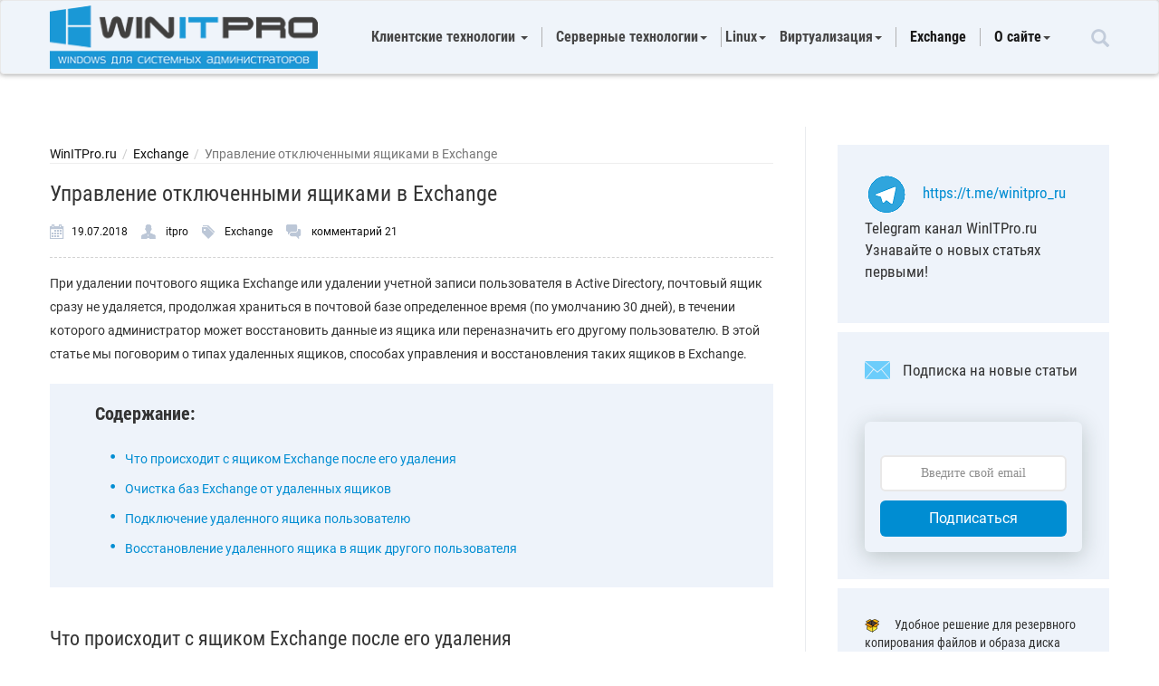

--- FILE ---
content_type: text/html; charset=UTF-8
request_url: https://winitpro.ru/index.php/2017/02/28/upravlenie-otklyuchennymi-yashhikami-v-exchange/
body_size: 16668
content:
<!DOCTYPE html>
<html lang="ru"><head itemscope itemtype="//schema.org/WebSite">
<meta charset="UTF-8">
<link rel="preload" href="https://winitpro.ru/wp-content/cache/fvm/min/1667358672-css1b9b84e1b1e275b753eaaa07c7ffddd990fe9e2f84f6525432651675b2dfd.css" as="style" media="all" /> 
<link rel="preload" href="https://winitpro.ru/wp-content/cache/fvm/min/1667358672-css24c282170bced137ba1e92cfe17f734419fe7f688ef5e4f035db1fb80a708.css" as="style" media="all" /> 
<link rel="preload" href="https://winitpro.ru/wp-content/cache/fvm/min/1667358672-cssa691eb8c59e1e28958644a9e8746ada388965b445e8b9b880c3662fbb38c1.css" as="style" media="all" />
<script data-cfasync="false">function fvmuag(){var e=navigator.userAgent;if(e.match(/x11.*ox\/54|id\s4.*us.*ome\/62|oobo|ight|tmet|eadl|ngdo|PTST/i))return!1;if(e.match(/x11.*me\/86\.0/i)){var r=screen.width;if("number"==typeof r&&1367==r)return!1}return!0}</script>
<meta content="width=device-width,initial-scale=1" name="viewport"><title>Управление отключенными (удаленными) ящиками в Exchange 2013 / 2010 | Windows для системных администраторов</title>
<meta name="description" content="Отключенные почтовые ящики Exchange Server 2010 / 2013. Как восстановить или подключить другому пользователю удаленный ящик" />
<link rel="canonical" href="https://winitpro.ru/index.php/2017/02/28/upravlenie-otklyuchennymi-yashhikami-v-exchange/" />
<link rel="alternate" type="application/rss+xml" title="Windows для системных администраторов &raquo; Лента" href="https://winitpro.ru/index.php/feed/" />
<link rel="alternate" type="application/rss+xml" title="Windows для системных администраторов &raquo; Лента комментариев" href="https://winitpro.ru/index.php/comments/feed/" />
<link rel="alternate" type="application/rss+xml" title="Windows для системных администраторов &raquo; Лента комментариев к &laquo;Управление отключенными ящиками в Exchange&raquo;" href="https://winitpro.ru/index.php/2017/02/28/upravlenie-otklyuchennymi-yashhikami-v-exchange/feed/" />
<link rel="stylesheet" href="https://winitpro.ru/wp-content/cache/fvm/min/1667358672-css1b9b84e1b1e275b753eaaa07c7ffddd990fe9e2f84f6525432651675b2dfd.css" type="text/css" media="all"/>
<link rel="profile" href="//gmpg.org/xfn/11">
<link href="https://winitpro.ru/wp-content/cache/fvm/min/1667358672-css24c282170bced137ba1e92cfe17f734419fe7f688ef5e4f035db1fb80a708.css" rel="stylesheet" media="all">
<link rel="icon" href="//winitpro.ru/favicon.ico?v=3" type="image/x-icon" />
<link rel="shortcut icon" href="//winitpro.ru/favicon.ico?v=3" type="image/x-icon" /> 
<script async src="//pagead2.googlesyndication.com/pagead/js/adsbygoogle.js"></script>
<script async src="https://securepubads.g.doubleclick.net/tag/js/gpt.js"></script>
<script>window.yaContextCb=window.yaContextCb||[]</script>
<script src="https://yandex.ru/ads/system/context.js" async></script>
<link media="all" href="https://winitpro.ru/wp-content/cache/fvm/min/1667358672-cssa691eb8c59e1e28958644a9e8746ada388965b445e8b9b880c3662fbb38c1.css" rel="stylesheet" /> 
<script type='text/javascript' src='https://winitpro.ru/wp-includes/js/jquery/jquery.js?ver=1.12.4'></script>
<script type='text/javascript' src='https://winitpro.ru/wp-content/plugins/comment-form-quicktags/quicktags.php?ver=20150206'></script>
<link rel='prev' title='Шифрование трафика в SMB 3.0' href='https://winitpro.ru/index.php/2017/02/21/shifrovanie-trafika-v-smb-3-0/' />
<link rel='next' title='Настройка скринсейвера Windows на компьютерах домена с помощью GPO' href='https://winitpro.ru/index.php/2017/03/03/nastrojka-screensaver-image-slideshow-gpo/' />
</head>
<body itemscope itemtype="//schema.org/WebPage"><nav class="navbar navbar-default"><div class="container"><div class="block-menu"><div class="navbar-header"> <button type="button" class="navbar-toggle collapsed" data-toggle="collapse" data-target="#bs-example-navbar-collapse-1" aria-expanded="false"> <span class="sr-only">Toggle navigation</span> <span class="icon-bar"></span> <span class="icon-bar"></span> <span class="icon-bar"></span> </button><div class="logotype"> <a href="/"> <img src="/wp-content/themes/lite/img/logo.png" alt="logo"> </a></div></div><div class="collapse navbar-collapse" id="bs-example-navbar-collapse-1"><div class="input-group"> <input type="text" class="form-control" placeholder="Поиск по сайту" aria-describedby="basic-addon2"> <span class="input-group-addon" id="basic-addon2"> <img src="/wp-content/themes/lite/img/poisk.png" alt="search"> </span></div><nav itemscope itemtype="//www.schema.org/SiteNavigationElement"><ul class="nav navbar-nav"><li><div class="dropdown"><div class="title"> Клиентские технологии <span class="caret"></span></div><ul class="dropdown-menu"><li itemprop="name"><a itemprop="url" href="/index.php/category/windows-11/">Windows 11</a></li><li itemprop="name"><a itemprop="url" href="/index.php/category/windows-10/">Windows 10</a></li><li itemprop="name"><a itemprop="url" href="/index.php/category/windows-8/">Windows 8</a></li><li itemprop="name"><a itemprop="url" href="/index.php/category/windows-7/">Windows 7</a></li><li itemprop="name"><a itemprop="url" href="/index.php/category/windows-xp/">Windows XP</a></li><li itemprop="name"><a itemprop="url" href="/index.php/category/office/">MS Office</a></li><li itemprop="name"><a itemprop="url" href="/index.php/category/outlook/">Outlook</a></li></ul></div></li><li><div class="dropdown"><div class="title"> Серверные технологии<span class="caret"></span></div><ul class="dropdown-menu"><li itemprop="name"><a itemprop="url" href="/index.php/category/active-directory/">Active Directory</a></li><li itemprop="name"><a itemprop="url" href="/index.php/category/group-policy/">Групповые политики</a></li><li itemprop="name"><a itemprop="url" href="/index.php/category/powershell/">PowerShell</a></li><li itemprop="name"><a itemprop="url" href="/index.php/category/windows-server-2022/">Windows Server 2022</a></li><li itemprop="name"><a itemprop="url" href="/index.php/category/windows-server-2019/">Windows Server 2019</a></li><li itemprop="name"><a itemprop="url" href="/index.php/category/windows-server-2016/">Windows Server 2016</a></li><li itemprop="name"><a itemprop="url" href="/index.php/category/windows-server-2012-r2/">Windows Server 2012 R2</a></li><li itemprop="name"><a itemprop="url" href="/index.php/category/windows-server-8/">Windows Server 2012</a></li><li itemprop="name"><a itemprop="url" href="/index.php/category/windows-server-2008/">Windows Server 2008/R2</a></li><li itemprop="name"><a itemprop="url" href="/index.php/category/windows-server-2003/">Windows Server 2003</a></li></ul></div></li><div class="dropdown"><div class="title"> &nbsp;Linux<span class="caret"></span></div><ul class="dropdown-menu"><li itemprop="name"><a itemprop="url" href="index.php/category/linux/centos/">CentOS</a></li><li itemprop="name"><a itemprop="url" href="/index.php/category/linux/ubuntu/">Ubuntu</a></li><li itemprop="name"><a itemprop="url" href="/index.php/category/linux/debian/">Debian</a></li></ul></div><li><div class="dropdown"><div class="title"> Виртуализация<span class="caret"></span></div><ul class="dropdown-menu"><li itemprop="name"><a itemprop="url" href="/index.php/category/vmware/">VMWare</a></li><li itemprop="name"><a itemprop="url" href="/index.php/category/hyper-v/">Hyper-V</a></li><li itemprop="name"><a itemprop="url" href="/index.php/category/KVM/">KVM</a></li></ul></div></li><li itemprop="name"><a itemprop="url" href="/index.php/category/exchange/">Exchange</a></li><li><div class="dropdown"><div class="title"><a itemprop="url" href="/index.php/o-bloge/">О сайте</a><span class="caret"></span></div><ul class="dropdown-menu"><li itemprop="name"><a itemprop="url" href="/index.php/donate/">Поддержать сайт</a></li><li itemprop="name"><a itemprop="url" href="/index.php/stat-avtorom/">Для авторов</a></li></ul></div></li></ul></nav></div><form role="search" method="get" class="search-block" action="https://winitpro.ru/index.php/search/"> <input type="search" class="search-field" placeholder="Поиск по сайту" value="" name="q" title="Найти:" /><span class="glyphicon glyphicon-search" aria-hidden="true"></span></form></div></div></nav><div class="container content"><div class="wrap-article"><div class="wrap-article__inn"><div style="margin-bottom: 20px;" ><div id="yandex_rtb_R-A-78675-14"></div> 
<script>window.yaContextCb.push(() => {
Ya.Context.AdvManager.render({
"blockId": "R-A-78675-14",
"renderTo": "yandex_rtb_R-A-78675-14"
})
})</script>
</div><div class="breadcrumb" xmlns:v="//rdf.data-vocabulary.org/#"> <span typeof="v:Breadcrumb"><a rel="v:url" property="v:title" href="/">WinITPro.ru</a></span>&nbsp;&nbsp;/&nbsp;&nbsp;<span typeof="v:Breadcrumb"><a href="https://winitpro.ru/index.php/category/exchange/" rel="v:url" property="v:title">Exchange</a></span>&nbsp;&nbsp;/&nbsp;&nbsp;<span><span property='v:title' class='br_active'>Управление отключенными ящиками в Exchange</span></span></div><hr class="short"><div class="news"><article itemscope itemtype="//schema.org/BlogPosting"><h1 itemprop="headline">Управление отключенными ящиками в Exchange</h1><div class="article-info-user"><div class="block-user"> <img src="/wp-content/themes/lite/img/sloi_13.png" alt="date"><span itemprop="datePublished" content="2018-07-19">19.07.2018</span></div><div class="block-user"> <img src="/wp-content/themes/lite/img/sloi_64.png" alt="user" itemprop="author" content="itpro"> <a href="https://winitpro.ru/index.php/author/itpro/" title="Записи itpro" rel="author">itpro</a></div><div class="block-user"> <img src="/wp-content/themes/lite/img/sloi_11.png" alt="directory"> <span itemprop="articleSection"><a href="https://winitpro.ru/index.php/category/exchange/" rel="category tag">Exchange</a></span></div><div class="block-user"> <img src="/wp-content/themes/lite/img/sloi_14.png" alt="comments"> <a href="https://winitpro.ru/index.php/2017/02/28/upravlenie-otklyuchennymi-yashhikami-v-exchange/#comments">комментарий 21</a>
<meta itemprop="dateModified" content="2018-07-19"> <span itemprop="interactionStatistic" itemscope itemtype="//schema.org/InteractionCounter">
<meta itemprop="interactionType" content="//schema.org/CommentAction" />
<meta itemprop="userInteractionCount" content="21" /> </span></div></div><div itemprop="articleBody"><p>При удалении почтового ящика Exchange или удалении учетной записи пользователя в Active Directory, почтовый ящик сразу не удаляется, продолжая храниться в почтовой базе определенное время (по умолчанию 30 дней), в течении которого администратор может восстановить данные из ящика или переназначить его другому пользователю. В этой статье мы поговорим о типах удаленных ящиков, способах управления и восстановления таких ящиков в Exchange.</p><p><span id="more-6597"></span></p><p><div class='content-text'><div id='contents_header'>Содержание:</div><ul class='contents'><li><a href="#h2_1">Что происходит с ящиком Exchange после его удаления</a></li><li><a href="#h2_2">Очистка баз Exchange от удаленных ящиков</a></li><li><a href="#h2_3">Подключение удаленного ящика пользователю</a></li><li><a href="#h2_4">Восстановление удаленного ящика в ящик другого пользователя</a></li></ul></div></p><h2 id="h2_1">Что происходит с ящиком Exchange после его удаления</h2><p>Почтовый ящик Exchange состоит из двух частей: учетной записи пользователя в Active Directory (в атрибутах которой хранится конфигурационные данные ящика) и самого ящика в почтовой базе Exchange. Удаленный ящик Exchange (наверно, более правильно говорить отключенный) представляет собой ящик, хранящийся в базе, но не связанный ни с одной учетной записью в AD. Есть два типа удаленных ящиков Exchange:</p><div id="yandex_rtb_R-A-78675-11"></div> 
<script>window.yaContextCb.push(()=>{
Ya.Context.AdvManager.render({
renderTo: "yandex_rtb_R-A-78675-11",
blockId: "R-A-78675-11"
})
})</script>
<ul><li><strong>Disabled</strong>– ящики, отключенные с помощью <a href="https://winitpro.ru/index.php/2011/11/14/exchange-2010-chto-znachit-disable-i-remove-mailbox/">командлетов Disable-Mailbox или Remove-Mailbox</a> (первый командлет отключает ящик от учетки, второй – еще и удаляет учетную запись в AD)</li><li><strong>Soft Deleted</strong>– копии ящиков, которые сохраняются в хранилище после перемещения ящика в другую почтовую базу. Тем самым обеспечивается дополнительная защита данных от проблем, который могут возникнуть в процессе или после переноса ящика в другую базу.</li></ul><p>Оба типа удаленных ящиков хранятся в базе Exchange до истечения срока хранения, заданного администратором. Время, после которого ящик удаляется, указывается в настройках каждой базы Exchange на вкладке <strong>Limits</strong> -&gt; <strong>Keep </strong><strong>deleted </strong><strong>mailboxes </strong><strong>for </strong><strong>days </strong>(скриншоты для Exchange 2013 и Exchange 2010).</p><p><a href="https://winitpro.ru/wp-content/uploads/2017/02/Keep-deleted-mailboxes-for-days-Exchange.jpg"><img class="aligncenter wp-image-6599" src="https://winitpro.ru/wp-content/uploads/2017/02/Keep-deleted-mailboxes-for-days-Exchange.jpg" alt="Keep deleted mailboxes for days - Exchange 2013 / 2010" width="638" height="333" srcset="https://winitpro.ru/wp-content/uploads/2017/02/Keep-deleted-mailboxes-for-days-Exchange.jpg 890w, https://winitpro.ru/wp-content/uploads/2017/02/Keep-deleted-mailboxes-for-days-Exchange-300x156.jpg 300w, https://winitpro.ru/wp-content/uploads/2017/02/Keep-deleted-mailboxes-for-days-Exchange-768x400.jpg 768w" sizes="(max-width: 638px) 100vw, 638px" /></a>Чтобы вывести список всех имеющихся отключенных ящиков во всех базах организации, выполните команду:</p><p>
<code>Get-MailboxDatabase | Get-MailboxStatistics | Where { $_.DisconnectReason -eq "Disabled" } | ft DisplayName,Database,DisconnectDate,MailboxGUID</code>
</p><p>Если нужно найти удаленные ящики в одной базе:</p><p>
<code>Get-MailboxStatistics –database Msk-DB1 | Where { $_.DisconnectReason -eq "Disabled" } | ft DisplayName,Database,DisconnectDate,MailboxGUID</code>
</p><p>Список удаленных ящиков со статусом <em>SoftDeleted </em> можно получить командой:</p><p>
<code>Get-MailboxDatabase | Get-MailboxStatistics | Where { $_.DisconnectReason -eq "SoftDeleted" } | ft DisplayName,Database,DisconnectDate,MailboxGUID</code>
</p><div id="yandex_rtb_R-A-78675-11"></div> 
<script>window.yaContextCb.push(()=>{
Ya.Context.AdvManager.render({
renderTo: "yandex_rtb_R-A-78675-11",
blockId: "R-A-78675-11"
})
})</script>
<p><a href="https://winitpro.ru/wp-content/uploads/2017/02/list-disabled-mailbox-exchange2010-2013.jpg"><img class="aligncenter size-full wp-image-6600" src="https://winitpro.ru/wp-content/uploads/2017/02/list-disabled-mailbox-exchange2010-2013.jpg" alt="список удаленых ящиков в базе Exchange" width="627" height="299" srcset="https://winitpro.ru/wp-content/uploads/2017/02/list-disabled-mailbox-exchange2010-2013.jpg 627w, https://winitpro.ru/wp-content/uploads/2017/02/list-disabled-mailbox-exchange2010-2013-300x143.jpg 300w" sizes="(max-width: 627px) 100vw, 627px" /></a></p><h2 id="h2_2">Очистка баз Exchange от удаленных ящиков</h2><p>В течении заданного времени Exchange автоматически очищает базу от отключенных ящиков. Но отключенные ящики продолжают занимать место в базе, поэтому при массовых миграциях/переносах/удалении пользователей, бывает необходимо принудительно удалить такие ящики, освободив место в почтовых базах.</p><p>Чтобы окончательно удалить из базы конкретный отключенный ящик (без возможности его восстановления), нужно воспользоваться командлетом <strong>Remove</strong><strong>&#8212;</strong><strong>StoreMailbox</strong>, указав MailboxGUID удаленного ящика.</p><p>
<code>Remove-StoreMailbox -Database Msk-DB1  -Identity "2532944e-8eeb-4c7e-8bd3-ee2a223b071e" -MailboxState Disabled </code>
<br /><a href="https://winitpro.ru/wp-content/uploads/2017/02/Remove-StoreMailbox.jpg"><img class="aligncenter size-full wp-image-6601" src="https://winitpro.ru/wp-content/uploads/2017/02/Remove-StoreMailbox.jpg" alt="Remove-StoreMailbox" width="485" height="155" srcset="https://winitpro.ru/wp-content/uploads/2017/02/Remove-StoreMailbox.jpg 485w, https://winitpro.ru/wp-content/uploads/2017/02/Remove-StoreMailbox-300x96.jpg 300w" sizes="(max-width: 485px) 100vw, 485px" /></a></p><p>Чтобы удалить все отключенные ящики в организации:</p><p>
<code>Get-MailboxDatabase | Get-MailboxStatistics | where {$_.DisconnectReason -eq "Disabled"} | foreach {Remove-StoreMailbox -Database $_.database -Identity $_.mailboxguid -MailboxState SoftDeleted}</code>
</p><p>Если нужно удалить оставшиеся после переноса копии ящиков в определенной базе, выполните команду:</p><p>
<code>Get-MailboxStatistics –Database Msk-DB1  | Where-Object {$_.DisconnectReason –eq “Softdeleted”} | ForEach {Remove-StoreMailbox –Database $_.database –identity $_.mailboxguid –MailboxState Softdeleted –Whatif}</code>
</p><h2 id="h2_3">Подключение удаленного ящика пользователю</h2><p>Отключенный ящик можно переподключить к той же или другой учетной записи пользователя Active Directory (естественно, учетка должна быть без ящика). Чтобы переподключить ящик к тому же аккаунту, выполните команду:</p><p>
<code>Connect-Mailbox -Identity "AAndreev" -Database Msk-DB1  -User AAndreev</code>
</p><p>Эту же операцию можно выполнить из интерфейса EAC: <strong>Exchange Admin Center -&gt; Recipients -&gt; Connect a Mailbox</strong>.</p><p><a href="https://winitpro.ru/wp-content/uploads/2017/02/eac-Connect-a-Mailbox.jpg"><img class="aligncenter size-full wp-image-6598" src="https://winitpro.ru/wp-content/uploads/2017/02/eac-Connect-a-Mailbox.jpg" alt="Подключить удаленный ящик пользватели из Exchange Control Panel" width="555" height="388" srcset="https://winitpro.ru/wp-content/uploads/2017/02/eac-Connect-a-Mailbox.jpg 555w, https://winitpro.ru/wp-content/uploads/2017/02/eac-Connect-a-Mailbox-300x210.jpg 300w" sizes="(max-width: 555px) 100vw, 555px" /></a></p><div id="info_box"><strong>Совет</strong>. Не забудьте проверить и поправить, если нужно SMTP алиасы. И, прежде, чем начать пользоваться ящиком, дождитесь окончания репликации Active Directory</div><h2 id="h2_4">Восстановление удаленного ящика в ящик другого пользователя</h2><p>Данные из удаленного ящика можно восстановить в имеющийся ящик другого пользователя с помощью командлета <strong>New-MailboxRestoreRequest</strong> (мы показывали, как использовать этот командлет в статье <a href="https://winitpro.ru/index.php/2014/03/19/vosstanovlenie-otdelnogo-yashhika-i-pisem-v-exchange-2013/">о восстановлении ящиков в Exchange</a>):</p><p>
<code>New-MailboxRestoreRequest -SourceDatabase Msk-DB1  -SourceStoreMailbox "AAndreev" -TargetMailbox "Admin"</code>
</p><div id="yandex_rtb_R-A-78675-12"></div> 
<script>window.yaContextCb.push(()=>{
Ya.Context.AdvManager.render({
renderTo: "yandex_rtb_R-A-78675-12",
blockId: "R-A-78675-12"
})
})</script>
<p>Либо можно восстановить ящик по его MailboxGuid, к примеру в отдельную папку RestoreBox:</p><p>
<code>New-MailboxRestoreRequest -SourceDatabase Msk-DB1 -SourceStoreMailbox “2532944e-8eeb-4c7e-8bd3-ee2a223b071e” -TargetMailbox “Admin” –TargetRootFolder “RestoreBox” –AllowLegacyDNMismatch</code>
</p><div style="height:50px"></div><div style="text-align:center;"><div id="yandex_rtb_R-A-78675-3"></div> 
<script type="text/javascript">(function(w, d, n, s, t) {
w[n] = w[n] || [];
w[n].push(function() {
Ya.Context.AdvManager.render({
blockId: "R-A-78675-3",
renderTo: "yandex_rtb_R-A-78675-3",
async: true
});
});
t = d.getElementsByTagName("script")[0];
s = d.createElement("script");
s.type = "text/javascript";
s.src = "//an.yandex.ru/system/context.js";
s.async = true;
t.parentNode.insertBefore(s, t);
})(this, this.document, "yandexContextAsyncCallbacks");</script>
</div></div></article></div><hr><div class="arrow-article"> <span> <img src="/wp-content/themes/lite/img/arrow-left.PNG" alt="Предыдущая статья"/><a href="https://winitpro.ru/index.php/2017/02/21/shifrovanie-trafika-v-smb-3-0/" rel="prev">Предыдущая статья</a></span> <span> <a href="https://winitpro.ru/index.php/2017/03/03/nastrojka-screensaver-image-slideshow-gpo/" rel="next">Следующая статья </a><img src="/wp-content/themes/lite/img/arrow-rigth.PNG" alt="Следующая статья"/></span></div><div class="sidebar-head"> <span>Читайте далее в разделе <a href="https://winitpro.ru/index.php/category/exchange/" rel="category tag">Exchange</a></span></div><div class="block-item-link"><div class="item-link"><div class="page"> <img src="/wp-content/themes/lite/img/page.png" alt="page"></div> <a href="https://winitpro.ru/index.php/2016/12/23/oshibka-exchange-452-4-3-1-insufficient-system-resources/" title="Ошибка Exchange “452 4.3.1 Insufficient system resources” - Столкнулся с интересной проблемой в Microsoft Exchange Server 2010 (характерна она и для версий Exchange Server...">Ошибка Exchange “452 4.3.1 Insufficient system resources”</a></div><div class="item-link"><div class="page"> <img src="/wp-content/themes/lite/img/page.png" alt="page"></div> <a href="https://winitpro.ru/index.php/2016/11/23/podschet-klientskix-licenzij-cal-dlya-exchange-server/" title="Подсчет клиентских лицензий (CAL) для Exchange Server - В предыдущей статье мы рассмотрели особенности лицензирования Exchange Server, и отметили, что...">Подсчет клиентских лицензий (CAL) для Exchange Server</a></div><div class="item-link"><div class="page"> <img src="/wp-content/themes/lite/img/page.png" alt="page"></div> <a href="https://winitpro.ru/index.php/2016/11/15/osobennosti-licenzirovaniya-exchange-server-2016/" title="Особенности лицензирования Exchange Server 2019/2016 - Данная статья посвящена лицензированию Microsoft Exchange Server 2019 и 2016. Мы рассмотрим, какие редакции...">Особенности лицензирования Exchange Server 2019/2016</a></div></div><div class="block-item-news"><div class="item"><div class="item-news"> <img width="58" height="56" src="https://winitpro.ru/wp-content/uploads/2018/07/roli-exchange-dlya-poiska-search-mailbox-58x56.png" class="attachment-schema-lite-related size-schema-lite-related wp-post-image" alt="Роли Exchange для поиска Search-Mailbox" srcset="https://winitpro.ru/wp-content/uploads/2018/07/roli-exchange-dlya-poiska-search-mailbox-58x56.png 58w, https://winitpro.ru/wp-content/uploads/2018/07/roli-exchange-dlya-poiska-search-mailbox-270x260.png 270w" sizes="(max-width: 58px) 100vw, 58px" /> <a href="https://winitpro.ru/index.php/2018/07/20/search-mailbox-poisk-i-udalenie-otdelnyx-pisem-iz-yashhikov-exchange/" title="Поиск и удаление писем в ящиках Exchange Server (Microsoft 365) с помощью PowerShell"> Поиск и удаление писем в ящиках Exchange Server (Microsoft 365) с помощью PowerShell</a></div><div class="item-news"> <img width="58" height="56" src="https://winitpro.ru/wp-content/uploads/2017/09/outlook-2016-index-status-58x56.jpg" class="attachment-schema-lite-related size-schema-lite-related wp-post-image" alt="Статус поискового индекса в outlook 2016" srcset="https://winitpro.ru/wp-content/uploads/2017/09/outlook-2016-index-status-58x56.jpg 58w, https://winitpro.ru/wp-content/uploads/2017/09/outlook-2016-index-status-270x260.jpg 270w" sizes="(max-width: 58px) 100vw, 58px" /> <a href="https://winitpro.ru/index.php/2017/09/27/ne-rabotaet-poisk-v-outlook-reshenie-problemy/" title="Не работает поиск в Outlook: решение проблемы"> Не работает поиск в Outlook: решение проблемы</a></div></div><div class="item"><div class="item-news"> <img width="58" height="56" src="https://winitpro.ru/wp-content/uploads/2018/12/pravila-dlya-vhodyashih-pisem-v-outlook-tolko-klien-58x56.png" class="attachment-schema-lite-related size-schema-lite-related wp-post-image" alt="Правила для входящих писем в Outlook, только клиент" srcset="https://winitpro.ru/wp-content/uploads/2018/12/pravila-dlya-vhodyashih-pisem-v-outlook-tolko-klien-58x56.png 58w, https://winitpro.ru/wp-content/uploads/2018/12/pravila-dlya-vhodyashih-pisem-v-outlook-tolko-klien-270x260.png 270w" sizes="(max-width: 58px) 100vw, 58px" /> <a href="https://winitpro.ru/index.php/2018/12/11/upravlenie-inbox-pravilami-outlook-powershell/" title="Управление почтовыми правилами в ящике Exchange с помощью PowerShell">Управление почтовыми правилами в ящике Exchange с помощью PowerShell</a></div><div class="item-news"> <img width="58" height="56" src="https://winitpro.ru/wp-content/uploads/2016/01/podklyuchenie-obshih-yashikov-v-outlook-58x56.png" class="attachment-schema-lite-related size-schema-lite-related wp-post-image" alt="подключение общих ящиков в outlook" srcset="https://winitpro.ru/wp-content/uploads/2016/01/podklyuchenie-obshih-yashikov-v-outlook-58x56.png 58w, https://winitpro.ru/wp-content/uploads/2016/01/podklyuchenie-obshih-yashikov-v-outlook-270x260.png 270w" sizes="(max-width: 58px) 100vw, 58px" /> <a href="https://winitpro.ru/index.php/2016/01/26/disable-outlook-auto-mapping-exhange-2010/" title="Автоматическое подключение общих почтовых ящиков в Outlook">Автоматическое подключение общих почтовых ящиков в Outlook</a></div></div></div><hr><div id="yandex_rtb_R-A-78675-9"></div> 
<script>window.yaContextCb.push(()=>{
Ya.Context.AdvManager.render({
renderTo: 'yandex_rtb_R-A-78675-9',
blockId: 'R-A-78675-9'
})
})</script>
<hr><div class="text-comment"> <span class="com_count">Комментариев: 21</span> <span> <a href="#submit">Оставить комментарий</a> </span></div><div id="comments"><div class="navigation"><div class="alignleft"></div><div class="alignright"></div></div><ol class="commentlist"><li class="comment even thread-even depth-1" id="li-comment-78352"><div id="comment-78352" style="position:relative;" itemscope itemtype="//schema.org/UserComments"><figure> <img alt='' src='//winitpro.ru/wp-content/uploads/fv-gravatar-cache/mystery56.png' srcset='//winitpro.ru/wp-content/uploads/fv-gravatar-cache/mystery112.png 2x' class='avatar avatar-56 photo' height='56' width='56' /><div class="user-info"><div class="block-user"> <strong>ITshnik</strong> <span class="user-date">01.03.2017</span> <span><p><em> &#171;&#8230;бывает необходимо принудительно удалить такие ящики, освободив место на дисках с почтовыми базами&#8230;&#187;</em></p><p>Здесь не соглашусь, так как удалив ящики из базы, ее размер останется неизменным. При удалении ящика из базы, освобождается место внутри базы, так называемое White Space. При этом свободное место на диске остается неизменным. Далее это пространство используется при создании новых ящиков и заполнении старых. Чтобы освободить место на диске, можно выполнить оффлайновую дефрагментацию базы. Либо создать новую базу, переместить туда ящики, старую базу удалить. Размер white space можно узнать так: Get-MailboxDatabase DB01 | ft Name, AvailableNewMailboxSpace.</p><p>Также ничего не сказано про то, что бывают случаи когда ящик не сразу помечается как отключенный. В таком случае необходимо выполнять команду Clean-MailboxDatabase, чтобы просканировать базу на предмет отключенных ящиков.</p> </span> <span class="reply"> <span class='comment-reply-link' onclick='return addComment.moveForm( "comment-78352", "78352", "respond", "6597" )' aria-label='Комментарий к записи ITshnik'>Ответить</span> </span></div></div></figure></div><ul class="children"><li class="comment byuser comment-author-itpro bypostauthor odd alt depth-2" id="li-comment-78358"><div id="comment-78358" style="position:relative;" itemscope itemtype="//schema.org/UserComments"><figure> <img alt='' src='//winitpro.ru/wp-content/uploads/fv-gravatar-cache/4357301c49f17336b71d53d0b9069918x56.png' srcset='//winitpro.ru/wp-content/uploads/fv-gravatar-cache/4357301c49f17336b71d53d0b9069918x112.png 2x' class='avatar avatar-56 photo' height='56' width='56' /><div class="user-info"><div class="block-user"> <strong>itpro</strong> <span class="user-date">03.03.2017</span> <span><p>Спасибо за дополнение!<br /> Согласен, написал некорректно. При удалении ящика размер базы не уменьшается. Но в освободившееся whitespace будет ипользоваться для других ящиков, и размер файла базы не будет какое-то время расти.</p> </span> <span class="reply"> <span class='comment-reply-link' onclick='return addComment.moveForm( "comment-78358", "78358", "respond", "6597" )' aria-label='Комментарий к записи itpro'>Ответить</span> </span></div></div></figure></div></li></ul></li><li class="comment even thread-odd thread-alt depth-1" id="li-comment-79258"><div id="comment-79258" style="position:relative;" itemscope itemtype="//schema.org/UserComments"><figure> <img alt='' src='//winitpro.ru/wp-content/uploads/fv-gravatar-cache/mystery56.png' srcset='//winitpro.ru/wp-content/uploads/fv-gravatar-cache/mystery112.png 2x' class='avatar avatar-56 photo' height='56' width='56' /><div class="user-info"><div class="block-user"> <strong>Alexandr</strong> <span class="user-date">06.12.2017</span> <span><p>Здравствуйте!<br /> Никак не могу разобраться со временем через которое отключенный почтовый ящик появляется в списке отключенных. Среднее время получается 24-36 часов. За это время отключенный почтовый ящик не виден ни в учетке пользователя, ни в списке отключенных ящиков по команде<br /> Get-MailboxDatabase | Get-MailboxStatistics | Where { $_.DisconnectReason -eq &#171;Disabled&#187; } | ft DisplayName,Database,DisconnectDate, MailboxGuid<br /> Exchange 2013</p> </span> <span class="reply"> <span class='comment-reply-link' onclick='return addComment.moveForm( "comment-79258", "79258", "respond", "6597" )' aria-label='Комментарий к записи Alexandr'>Ответить</span> </span></div></div></figure></div><ul class="children"><li class="comment odd alt depth-2" id="li-comment-79264"><div id="comment-79264" style="position:relative;" itemscope itemtype="//schema.org/UserComments"><figure> <img alt='' src='//winitpro.ru/wp-content/uploads/fv-gravatar-cache/4357301c49f17336b71d53d0b9069918x56.png' srcset='//winitpro.ru/wp-content/uploads/fv-gravatar-cache/4357301c49f17336b71d53d0b9069918x112.png 2x' class='avatar avatar-56 photo' height='56' width='56' /><div class="user-info"><div class="block-user"> <strong>itpro</strong> <span class="user-date">06.12.2017</span> <span><p>Exchange запускает процедуру обновления статистики не сразу, а по расписанию:<br /> Можно принудительно перестроить статистику для базы:<br /> Get-MailboxStatistics -Database MbxDB01 | ForEach { Update-StoreMailboxState -Database $_.Database -Identity $_.MailboxGuid -Confirm:$false }</p> </span> <span class="reply"> <span class='comment-reply-link' onclick='return addComment.moveForm( "comment-79264", "79264", "respond", "6597" )' aria-label='Комментарий к записи itpro'>Ответить</span> </span></div></div></figure></div><ul class="children"><li class="comment even depth-3" id="li-comment-79271"><div id="comment-79271" style="position:relative;" itemscope itemtype="//schema.org/UserComments"><figure> <img alt='' src='//winitpro.ru/wp-content/uploads/fv-gravatar-cache/mystery56.png' srcset='//winitpro.ru/wp-content/uploads/fv-gravatar-cache/mystery112.png 2x' class='avatar avatar-56 photo' height='56' width='56' /><div class="user-info"><div class="block-user"> <strong>Alexandr</strong> <span class="user-date">07.12.2017</span> <span><p>Спасибо огромное, все сразу заработало</p> </span> <span class="reply"> <span class='comment-reply-link' onclick='return addComment.moveForm( "comment-79271", "79271", "respond", "6597" )' aria-label='Комментарий к записи Alexandr'>Ответить</span> </span></div></div></figure></div></li></ul></li></ul></li><li class="comment odd alt thread-even depth-1" id="li-comment-80821"><div id="comment-80821" style="position:relative;" itemscope itemtype="//schema.org/UserComments"><figure> <img alt='' src='//winitpro.ru/wp-content/uploads/fv-gravatar-cache/mystery56.png' srcset='//winitpro.ru/wp-content/uploads/fv-gravatar-cache/mystery112.png 2x' class='avatar avatar-56 photo' height='56' width='56' /><div class="user-info"><div class="block-user"> <strong>Alexander</strong> <span class="user-date">18.07.2018</span> <span><p>Вот здесь:<br /> Если нужно удалить оставшиеся после переноса копии ящиков в определенной базе, выполните команду:</p><p>Get-MailboxStatistics –Database Msk-DB1 | Where-Object {$_.DisconnectReason –eq “Softdeleted”} | ForEach {Remove-StoreMailbox –Database $_.database –identity $_.mailboxguid –MailboxState Softdeleted –Whatif <strong>}</strong></p><p>пропущена закрывающая скобка }</p> </span> <span class="reply"> <span class='comment-reply-link' onclick='return addComment.moveForm( "comment-80821", "80821", "respond", "6597" )' aria-label='Комментарий к записи Alexander'>Ответить</span> </span></div></div></figure></div><ul class="children"><li class="comment byuser comment-author-itpro bypostauthor even depth-2" id="li-comment-80826"><div id="comment-80826" style="position:relative;" itemscope itemtype="//schema.org/UserComments"><figure> <img alt='' src='//winitpro.ru/wp-content/uploads/fv-gravatar-cache/4357301c49f17336b71d53d0b9069918x56.png' srcset='//winitpro.ru/wp-content/uploads/fv-gravatar-cache/4357301c49f17336b71d53d0b9069918x112.png 2x' class='avatar avatar-56 photo' height='56' width='56' /><div class="user-info"><div class="block-user"> <strong>itpro</strong> <span class="user-date">19.07.2018</span> <span><p>Поправил, спасибо!</p> </span> <span class="reply"> <span class='comment-reply-link' onclick='return addComment.moveForm( "comment-80826", "80826", "respond", "6597" )' aria-label='Комментарий к записи itpro'>Ответить</span> </span></div></div></figure></div><ul class="children"><li class="comment odd alt depth-3" id="li-comment-83236"><div id="comment-83236" style="position:relative;" itemscope itemtype="//schema.org/UserComments"><figure> <img alt='' src='//winitpro.ru/wp-content/uploads/fv-gravatar-cache/mystery56.png' srcset='//winitpro.ru/wp-content/uploads/fv-gravatar-cache/mystery112.png 2x' class='avatar avatar-56 photo' height='56' width='56' /><div class="user-info"><div class="block-user"> <strong>Николай</strong> <span class="user-date">31.07.2019</span> <span><p>добрый день!</p><p>спасибо за статью!<br /> 1)Если надо *удалить оставшиеся после переноса копии ящиков*, то в команде надо удалить –Whatif (предназначен для эмуляции выполнения команды и вывода информации).<br /> 2)у меня через -eq не отработал, пришлось заменить на -like<br /> Get-MailboxStatistics –Database NAME_DB | Where-Object {$_.DisconnectReason –like “Softdeleted”} | ForEach {Remove-StoreMailbox –Database $_.database.name –identity $_.mailboxguid –MailboxState Softdeleted }<br /> 3)у меня не отработал с ключем $_.database (ошибка: Cannot process argument transformation on parameter &#8216;Database&#8217;), заменил на $_.database.name</p><p>p.s. может кому поможет..</p> </span> <span class="reply"> <span class='comment-reply-link' onclick='return addComment.moveForm( "comment-83236", "83236", "respond", "6597" )' aria-label='Комментарий к записи Николай'>Ответить</span> </span></div></div></figure></div><ul class="children"><li class="comment even depth-4" id="li-comment-91795"><div id="comment-91795" style="position:relative;" itemscope itemtype="//schema.org/UserComments"><figure> <img alt='' src='//winitpro.ru/wp-content/uploads/fv-gravatar-cache/mystery56.png' srcset='//winitpro.ru/wp-content/uploads/fv-gravatar-cache/mystery112.png 2x' class='avatar avatar-56 photo' height='56' width='56' /><div class="user-info"><div class="block-user"> <strong>Павел</strong> <span class="user-date">09.09.2022</span> <span><p>Спасибо большое, споткнулся об $_.database, долго голову ломал, пока не нашел ваше сообщение.<br /> Сразу все заработало с $_.database.name</p> </span> <span class="reply"> <span class='comment-reply-link' onclick='return addComment.moveForm( "comment-91795", "91795", "respond", "6597" )' aria-label='Комментарий к записи Павел'>Ответить</span> </span></div></div></figure></div></li></ul></li></ul></li></ul></li><li class="comment odd alt thread-odd thread-alt depth-1" id="li-comment-81242"><div id="comment-81242" style="position:relative;" itemscope itemtype="//schema.org/UserComments"><figure> <img alt='' src='//winitpro.ru/wp-content/uploads/fv-gravatar-cache/mystery56.png' srcset='//winitpro.ru/wp-content/uploads/fv-gravatar-cache/mystery112.png 2x' class='avatar avatar-56 photo' height='56' width='56' /><div class="user-info"><div class="block-user"> <strong>Алексей</strong> <span class="user-date">02.10.2018</span> <span><p>Почему у меня команда &#171;Get-MailboxDatabase | Get-MailboxStatistics | Where { $_.DisconnectReason -eq &#171;Disabled&#187; } | ft DisplayName,Database,DisconnectDate,MailboxGUID&#187; &#8212; выпадает с ошибками?<br /> The specified mailbox &#171;ИМЯ БАЗЫ ДАННЫХ&#187; doesn&#8217;t exist.</p><p>Не очень силён в PS, но судя по команде конвейер берёт базы и передаёт эти базы команде Get-MailboxStatistics. Но зачем он передаёт базы? Для Get-MailboxStatistics нужны же ящики! Не пойму логики.</p> </span> <span class="reply"> <span class='comment-reply-link' onclick='return addComment.moveForm( "comment-81242", "81242", "respond", "6597" )' aria-label='Комментарий к записи Алексей'>Ответить</span> </span></div></div></figure></div></li><li class="comment even thread-even depth-1" id="li-comment-83562"><div id="comment-83562" style="position:relative;" itemscope itemtype="//schema.org/UserComments"><figure> <img alt='' src='//winitpro.ru/wp-content/uploads/fv-gravatar-cache/mystery56.png' srcset='//winitpro.ru/wp-content/uploads/fv-gravatar-cache/mystery112.png 2x' class='avatar avatar-56 photo' height='56' width='56' /><div class="user-info"><div class="block-user"> <strong>Андрей</strong> <span class="user-date">15.09.2019</span> <span><p>поздний ответ конечно, но вы в конвейер сначала передали список баз</p> </span> <span class="reply"> <span class='comment-reply-link' onclick='return addComment.moveForm( "comment-83562", "83562", "respond", "6597" )' aria-label='Комментарий к записи Андрей'>Ответить</span> </span></div></div></figure></div></li><li class="comment odd alt thread-odd thread-alt depth-1" id="li-comment-91902"><div id="comment-91902" style="position:relative;" itemscope itemtype="//schema.org/UserComments"><figure> <img alt='' src='//winitpro.ru/wp-content/uploads/fv-gravatar-cache/mystery56.png' srcset='//winitpro.ru/wp-content/uploads/fv-gravatar-cache/mystery112.png 2x' class='avatar avatar-56 photo' height='56' width='56' /><div class="user-info"><div class="block-user"> <strong>sam</strong> <span class="user-date">22.09.2022</span> <span><p>Приветствую запускаю команду:<br /> Get-MailboxStatistics –Database Msk-DB1 | Where-Object {$_.DisconnectReason –eq “Softdeleted”} | ForEach {Remove-StoreMailbox –Database $_.database –identity $_.mailboxguid –MailboxState Softdeleted –Whatif}<br /> Выдает ошибку:<br /> pipeline not executed because a pipeline is already executing. Piplines cannot be executed concurently.<br /> + CategoryInfo итд итп</p><p>В чем может быть причина? подскажите пожалуйста.</p> </span> <span class="reply"> <span class='comment-reply-link' onclick='return addComment.moveForm( "comment-91902", "91902", "respond", "6597" )' aria-label='Комментарий к записи sam'>Ответить</span> </span></div></div></figure></div><ul class="children"><li class="comment even depth-2" id="li-comment-91946"><div id="comment-91946" style="position:relative;" itemscope itemtype="//schema.org/UserComments"><figure> <img alt='' src='//winitpro.ru/wp-content/uploads/fv-gravatar-cache/4357301c49f17336b71d53d0b9069918x56.png' srcset='//winitpro.ru/wp-content/uploads/fv-gravatar-cache/4357301c49f17336b71d53d0b9069918x112.png 2x' class='avatar avatar-56 photo' height='56' width='56' /><div class="user-info"><div class="block-user"> <strong>itpro</strong> <span class="user-date">28.09.2022</span> <span><p>Попробуйте разбить командну на строки:<br /> 
<code>$Mailboxes = Get-MailboxStatistics –Database Msk-DB1 | Where-Object {$_.DisconnectReason –eq “Softdeleted”}<br /> $Mailboxes | ForEach {Remove-StoreMailbox –Database $_.database –identity $_.mailboxguid –MailboxState Softdeleted –Whatif}</code>
</p> </span> <span class="reply"> <span class='comment-reply-link' onclick='return addComment.moveForm( "comment-91946", "91946", "respond", "6597" )' aria-label='Комментарий к записи itpro'>Ответить</span> </span></div></div></figure></div></li><li class="comment odd alt depth-2" id="li-comment-92570"><div id="comment-92570" style="position:relative;" itemscope itemtype="//schema.org/UserComments"><figure> <img alt='' src='//winitpro.ru/wp-content/uploads/fv-gravatar-cache/80a5afe61fbb3029bfec9ce7c5c33bf3x56.png' srcset='//winitpro.ru/wp-content/uploads/fv-gravatar-cache/80a5afe61fbb3029bfec9ce7c5c33bf3x112.png 2x' class='avatar avatar-56 photo' height='56' width='56' /><div class="user-info"><div class="block-user"> <strong>Дмитрий</strong> <span class="user-date">12.12.2022</span> <span><p>Попробуй скриптом:</p><p>$BoxList = Get-MailboxDatabase | Get-MailboxStatistics | Where { $_.DisconnectReason -eq &#171;SoftDeleted&#187; }</p><p>foreach ($mailbox in $BoxList){<br /> Remove-StoreMailbox –Database $mailbox.database –identity $mailbox.mailboxguid –MailboxState Softdeleted –Confirm:$False<br /> }</p> </span> <span class="reply"> <span class='comment-reply-link' onclick='return addComment.moveForm( "comment-92570", "92570", "respond", "6597" )' aria-label='Комментарий к записи Дмитрий'>Ответить</span> </span></div></div></figure></div></li></ul></li><li class="comment even thread-even depth-1" id="li-comment-93961"><div id="comment-93961" style="position:relative;" itemscope itemtype="//schema.org/UserComments"><figure> <img alt='' src='//winitpro.ru/wp-content/uploads/fv-gravatar-cache/mystery56.png' srcset='//winitpro.ru/wp-content/uploads/fv-gravatar-cache/mystery112.png 2x' class='avatar avatar-56 photo' height='56' width='56' /><div class="user-info"><div class="block-user"> <strong>Олег</strong> <span class="user-date">19.05.2023</span> <span><p>А как можно реализовать, чтобы при попадании учетной записи в определенную OU почтовый ящик отключался автоматически?</p> </span> <span class="reply"> <span class='comment-reply-link' onclick='return addComment.moveForm( "comment-93961", "93961", "respond", "6597" )' aria-label='Комментарий к записи Олег'>Ответить</span> </span></div></div></figure></div><ul class="children"><li class="comment byuser comment-author-itpro bypostauthor odd alt depth-2" id="li-comment-94274"><div id="comment-94274" style="position:relative;" itemscope itemtype="//schema.org/UserComments"><figure> <img alt='' src='//winitpro.ru/wp-content/uploads/fv-gravatar-cache/4357301c49f17336b71d53d0b9069918x56.png' srcset='//winitpro.ru/wp-content/uploads/fv-gravatar-cache/4357301c49f17336b71d53d0b9069918x112.png 2x' class='avatar avatar-56 photo' height='56' width='56' /><div class="user-info"><div class="block-user"> <strong>itpro</strong> <span class="user-date">03.07.2023</span> <span><p>Скрипт в планировщике, который раз в сутки проверяет для каждого пользователя из целевой OU есть ли у него ящик. Если есть &#8212; отключате.</p> </span> <span class="reply"> <span class='comment-reply-link' onclick='return addComment.moveForm( "comment-94274", "94274", "respond", "6597" )' aria-label='Комментарий к записи itpro'>Ответить</span> </span></div></div></figure></div></li></ul></li><li class="comment even thread-odd thread-alt depth-1" id="li-comment-94404"><div id="comment-94404" style="position:relative;" itemscope itemtype="//schema.org/UserComments"><figure> <img alt='' src='//winitpro.ru/wp-content/uploads/fv-gravatar-cache/mystery56.png' srcset='//winitpro.ru/wp-content/uploads/fv-gravatar-cache/mystery112.png 2x' class='avatar avatar-56 photo' height='56' width='56' /><div class="user-info"><div class="block-user"> <strong>Андрей</strong> <span class="user-date">24.07.2023</span> <span><p>Чтобы удалить все отключенные ящики в организации:</p><p>Get-MailboxDatabase | Get-MailboxStatistics | where {$_.DisconnectReason -eq &#171;Disabled&#187;} | foreach {Remove-StoreMailbox -Database $_.database -Identity $_.mailboxguid -MailboxState SoftDeleted}<br /> Надо поправить на &#8212; MailboxState Disabled</p> </span> <span class="reply"> <span class='comment-reply-link' onclick='return addComment.moveForm( "comment-94404", "94404", "respond", "6597" )' aria-label='Комментарий к записи Андрей'>Ответить</span> </span></div></div></figure></div></li><li class="comment odd alt thread-even depth-1" id="li-comment-96272"><div id="comment-96272" style="position:relative;" itemscope itemtype="//schema.org/UserComments"><figure> <img alt='' src='//winitpro.ru/wp-content/uploads/fv-gravatar-cache/mystery56.png' srcset='//winitpro.ru/wp-content/uploads/fv-gravatar-cache/mystery112.png 2x' class='avatar avatar-56 photo' height='56' width='56' /><div class="user-info"><div class="block-user"> <strong>Иван</strong> <span class="user-date">19.01.2024</span> <span><p>Не могу разобраться как законектить обратно отключенную учетку..стояла галочка не отображать в адресной книге я ее убрал, еще учетка была добавлена в группу отключенные тоже убрал, но учетка все равно неактивна</p> </span> <span class="reply"> <span class='comment-reply-link' onclick='return addComment.moveForm( "comment-96272", "96272", "respond", "6597" )' aria-label='Комментарий к записи Иван'>Ответить</span> </span></div></div></figure></div><ul class="children"><li class="comment even depth-2" id="li-comment-96352"><div id="comment-96352" style="position:relative;" itemscope itemtype="//schema.org/UserComments"><figure> <img alt='' src='//winitpro.ru/wp-content/uploads/fv-gravatar-cache/4357301c49f17336b71d53d0b9069918x56.png' srcset='//winitpro.ru/wp-content/uploads/fv-gravatar-cache/4357301c49f17336b71d53d0b9069918x112.png 2x' class='avatar avatar-56 photo' height='56' width='56' /><div class="user-info"><div class="block-user"> <strong>itpro</strong> <span class="user-date">26.01.2024</span> <span><p>Думай можно пОдождать обновления адресной книги или назначить ящик через PowerShell</p> </span> <span class="reply"> <span class='comment-reply-link' onclick='return addComment.moveForm( "comment-96352", "96352", "respond", "6597" )' aria-label='Комментарий к записи itpro'>Ответить</span> </span></div></div></figure></div></li></ul></li><li class="comment odd alt thread-odd thread-alt depth-1" id="li-comment-96368"><div id="comment-96368" style="position:relative;" itemscope itemtype="//schema.org/UserComments"><figure> <img alt='' src='//winitpro.ru/wp-content/uploads/fv-gravatar-cache/mystery56.png' srcset='//winitpro.ru/wp-content/uploads/fv-gravatar-cache/mystery112.png 2x' class='avatar avatar-56 photo' height='56' width='56' /><div class="user-info"><div class="block-user"> <strong>Stam</strong> <span class="user-date">29.01.2024</span> <span><p>Я возможно-ли как-то централизовано для всех почтовых ящиков изменить срок хранения, не заходя по отдельности в каждый?</p> </span> <span class="reply"> <span class='comment-reply-link' onclick='return addComment.moveForm( "comment-96368", "96368", "respond", "6597" )' aria-label='Комментарий к записи Stam'>Ответить</span> </span></div></div></figure></div></li><li class="comment even thread-even depth-1" id="li-comment-99787"><div id="comment-99787" style="position:relative;" itemscope itemtype="//schema.org/UserComments"><figure> <img alt='' src='//winitpro.ru/wp-content/uploads/fv-gravatar-cache/mystery56.png' srcset='//winitpro.ru/wp-content/uploads/fv-gravatar-cache/mystery112.png 2x' class='avatar avatar-56 photo' height='56' width='56' /><div class="user-info"><div class="block-user"> <strong>Ioann</strong> <span class="user-date">04.07.2025</span> <span><p>Тут опечатка:</p><p>Чтобы удалить все отключенные ящики в организации:<br /> Get-MailboxDatabase | Get-MailboxStatistics | where {$_.DisconnectReason -eq &#171;Disabled&#187;} | foreach {Remove-StoreMailbox -Database $_.database -Identity $_.mailboxguid -MailboxState SoftDeleted}</p><p>Не SoftDeleted, а Disabled</p> </span> <span class="reply"> <span class='comment-reply-link' onclick='return addComment.moveForm( "comment-99787", "99787", "respond", "6597" )' aria-label='Комментарий к записи Ioann'>Ответить</span> </span></div></div></figure></div></li></ol><div class="navigation bottomnav"><div class="alignleft"></div><div class="alignright"></div></div></div><div id="yandex_rtb_R-A-78675-10"></div> 
<script>window.yaContextCb.push(()=>{
Ya.Context.AdvManager.render({
renderTo: 'yandex_rtb_R-A-78675-10',
blockId: 'R-A-78675-10'
})
})</script>
<hr><div class="block-form"><div id="respond" class="comment-respond"><div id="reply-title" class="comment-reply-title"><span class="com_count">Оставить комментарий</span> <small><a rel="nofollow" id="cancel-comment-reply-link" href="/index.php/2017/02/28/upravlenie-otklyuchennymi-yashhikami-v-exchange/#respond" style="display:none;">Отменить ответ</a></small></div><form action="https://winitpro.ru/wp-comments-post.php" method="post" id="commentform" class="comment-form" novalidate><p class="comment-notes"><span id="email-notes">Ваш e-mail не будет опубликован.</span> Обязательные поля помечены <span class="required">*</span></p><p class="comment-form-comment">
<script type="text/javascript">var edInserted; if (!edInserted) {edToolbar(); edInserted = true;}</script>
<textarea class="form-control" placeholder="Комментарий" id="comment" name="comment" cols="50" rows="8" aria-required="true"></textarea> 
<script type="text/javascript">var edCanvas = document.getElementById('comment');</script>
</p><p style="clear: both;" class="subscribe-to-comments"> <input type="checkbox" name="subscribe" id="subscribe" value="subscribe" style="width: auto;" /> <label for="subscribe">Уведомлять меня по почте о новых комментариях</label></p><div class="form-group"><input class="form-control" id="author" name="author" type="text" placeholder="Имя *" value="" size="20" /></div><div class="form-group"><input class="form-control" id="email" name="email" type="text" placeholder="E-mail *" value="" size="20" /></div><div class="form-group"><input class="form-control" id="url" name="url" type="text" placeholder="Сайт" value="" size="20" /></div><p class="form-submit"><input name="submit" type="submit" id="submit" class="btn btn-primary" value="Отправить" /> <input type='hidden' name='comment_post_ID' value='6597' id='comment_post_ID' /> <input type='hidden' name='comment_parent' id='comment_parent' value='0' /></p><p class="antispam-group antispam-group-q" style="clear: both;"> <label>Current ye@r <span class="required">*</span></label> <input type="hidden" name="antspm-a" class="antispam-control antispam-control-a" value="2026" /> <input type="text" name="antspm-q" class="antispam-control antispam-control-q" value="4.4" autocomplete="off" /></p><p class="antispam-group antispam-group-e" style="display: none;"> <label>Leave this field empty</label> <input type="text" name="antspm-e-email-url-website" class="antispam-control antispam-control-e" value="" autocomplete="off" /></p> 
<script type='text/javascript'>function dcaptcha_change(){
document.getElementById('dcaptcha_sess').value = 212;
}</script>
<div id="dcaptcha"> <input type="checkbox" id="dcaptcha_captcha1" onclick="dcaptcha_change();" value="Я не робот."/> <span style="font-weight:bold;">Я не робот</span>( Обязательно отметьте)<br/> <sup></sup></div> <input type="hidden" name="dcaptcha_sess" id="dcaptcha_sess" value="347250"/> 
<script type='text/javascript'>var commentField = document.getElementById("url");
var submitp = commentField.parentNode;
var answerDiv = document.getElementById("dcaptcha");	    
submitp.appendChild(answerDiv, commentField);</script>
</form></div></div></div></div><div class="line"></div><aside itemscope itemtype="//schema.org/WPSideBar"><div style="padding-bottom:20px;"><div id="yandex_rtb_R-A-78675-7"></div> 
<script>window.yaContextCb.push(()=>{
Ya.Context.AdvManager.render({
renderTo: 'yandex_rtb_R-A-78675-7',
blockId: 'R-A-78675-7'
})
})</script>
</div><div class="block-search"><div class="subscription"> <span><img src="/wp-content/themes/lite/img/tg.png" alt="telegram" style="max-width:50px"><a href="https://t.me/winitpro_ru">https://t.me/winitpro_ru</a> <br> Telegram канал WinITPro.ru Узнавайте о новых статьях первыми! </span></div></div><div class="block-search"><div class="subscription"> <img src="/wp-content/themes/lite/img/email.png" alt="email"> <span>Подписка на новые статьи</span></div><div class="followit--follow-form-container" attr-a attr-b attr-c attr-d attr-e attr-f><form data-v-1bbcb9ec="" action="https://api.follow.it/subscription-form/[base64]/8" method="post"><div data-v-1bbcb9ec="" class="form-preview" style="background-color: rgb(238, 243, 250); position: static;"><div data-v-1bbcb9ec="" class="preview-heading"><h5 data-v-1bbcb9ec="" style="text-transform: none !important; font-family: inherit; font-weight: bold; color: rgb(42, 111, 251); font-size: 16px; text-align: center;"></h5></div><div data-v-1bbcb9ec="" class="preview-input-field"><input data-v-1bbcb9ec="" type="email" name="email" required="required" placeholder="Введите свой email" spellcheck="false" style="text-transform: none !important; font-family: inherit; font-weight: normal; color: rgb(0, 0, 0); font-size: 14px; text-align: center; background-color: rgb(255, 255, 255);"></div><div data-v-1bbcb9ec="" class="preview-submit-button"><button data-v-1bbcb9ec="" type="submit" style="text-transform: none !important; font-family: inherit; font-weight: 400; color: rgb(255, 255, 255); font-size: 16px; text-align: center; background-color: rgb(0, 141, 210);"> Подписаться </button></div></div></form></div></div><div class="block-search"><div class="subscription"> <span style="font-size:14px;"><img src="/wp-content/themes/lite/img/action-backup.ico" alt="action-backup" style="max-width:32px"> Удобное решение для резервного копирования файлов и образа диска для Windows: <a href="http://soft-action.ru/">http://soft-action.ru/</a> </span></div></div><div class="sidebar-item"><div class="sidebar-head"> <img src="/wp-content/themes/lite/img/20.png" alt="head"> <span>Рубрики сайта</span></div><ul><li><a href="/index.php/category/windows-server-2022/">Windows Server 2022</a></li><li><a href="/index.php/category/windows-11/">Windows 11 </a></li><li><a href="/index.php/category/windows-server-2019/">Windows Server 2019</a></li><li><a href="/index.php/category/windows-10/">Windows 10 </a></li><li><a href="/index.php/category/active-directory/">Active Directory</a></li><li><a href="/index.php/category/powershell/">PowerShell</a></li><li><a href="/index.php/category/exchange/">Exchange</a></li><li><a href="/index.php/category/microsoft-365/">Microsoft 365</a></li><li><a href="/index.php/category/vmware/">VMWare</a></li><li class="hidden-text"><ul><li><a href="/index.php/category/group-policy/">Групповые политики (GPO)</a></li><li><a href="/index.php/category/windows-8/">Windows 8</a></li><li><a href="/index.php/category/windows-7/">Windows 7</a></li><li><a href="/index.php/category/windows-server-2016/">Windows Server 2016</a></li><li><a href="/index.php/category/windows-server-8/">Windows Server 2012</a></li><li><a href="/index.php/category/windows-server-2008/">Windows Server 2008/R2</a></li><li><a href="/index.php/category/linux/">Linux</a></li><li><a href="/index.php/category/azure/">Azure</a></li><li><a href="/index.php/category/smssccm/">SCCM</a></li><li><a href="/index.php/category/exchange/">MS Exchange</a></li><li><a href="/index.php/category/sql-server/">MS SQL Server</a></li><li><a href="/index.php/category/outlook/">Outlook</a></li><li><a href="/index.php/category/office/">Microsoft Office</a></li><li><a href="/index.php/category/teams/">Microsoft Teams</a></li></ul></li><li class="show-all"> <span> <a href="#">Все разделы <span class="caret"></span></a> </span></li></ul></div><div style="padding-bottom:20px;"><div id="yandex_rtb_R-A-78675-8"></div> 
<script>window.yaContextCb.push(()=>{
Ya.Context.AdvManager.render({
renderTo: 'yandex_rtb_R-A-78675-8',
blockId: 'R-A-78675-8'
})
})</script>
</div><div class="sidebar-item"><div class="sidebar-head"> <img src="/wp-content/themes/lite/img/20.png" alt="head"> <span>Последние статьи</span></div><div class="block-article" > <span class="date">12/01/26 </span> <a href="https://winitpro.ru/index.php/2026/01/12/powershell-zakrepit-otkrepit-yarlyk-v-taskbare-windows/" title="Закрепить/открепить ярлык в панели задач Windows 11 с помощью PowerShell">Закрепить/открепить ярлык в панели задач Windows 11 с помощью PowerShell</a></div><div class="block-article" > <span class="date">25/12/25 </span> <a href="https://winitpro.ru/index.php/2025/12/25/upravlenie-per-user-sluzhbami-windows/" title="Управление пользовательскими (Per-User) службами в Windows">Управление пользовательскими (Per-User) службами в Windows</a></div><div class="block-article" > <span class="date">15/12/25 </span> <a href="https://winitpro.ru/index.php/2025/12/15/monitoring-windows-agent-zabbix/" title="Мониторинг серверов Windows с помощью агента Zabbix">Мониторинг серверов Windows с помощью агента Zabbix</a></div><div class="block-article" > <span class="date">09/12/25 </span> <a href="https://winitpro.ru/index.php/2025/12/09/zashhita-windows-ipban-ddos/" title="Защита Windows от DDoS и брутфорс атак с помощью IPBan">Защита Windows от DDoS и брутфорс атак с помощью IPBan</a></div><div class="block-article" > <span class="date">18/11/25 </span> <a href="https://winitpro.ru/index.php/2025/11/18/nastrojka-kdc-kerberos-proxy-windows/" title="Настройка KDC (Kerberos) Proxy для удаленного доступа">Настройка KDC (Kerberos) Proxy для удаленного доступа</a></div><div class="block-article" > <span class="date">18/11/25 </span> <a href="https://winitpro.ru/index.php/2025/11/18/mesto-hraneniya-sertifikatov-v-windows/" title="Где хранятся сертификаты в Windows?">Где хранятся сертификаты в Windows?</a></div><div class="block-article" > <span class="date">17/11/25 </span> <a href="https://winitpro.ru/index.php/2025/11/17/naznachit-ikonku-diska-windows/" title="Назначить иконку (значок) сетевому и локальному диску в Windows">Назначить иконку (значок) сетевому и локальному диску в Windows</a></div><div class="block-article" > <span class="date">01/11/25 </span> <a href="https://winitpro.ru/index.php/2025/11/01/pereklyuchenie-wi-fi-autoswitch-windows/" title="Автоматические переключение на лучшую Wi-Fi точку доступа (сеть) в Windows">Автоматические переключение на лучшую Wi-Fi точку доступа (сеть) в Windows</a></div><div class="block-article" > <span class="date">20/10/25 </span> <a href="https://winitpro.ru/index.php/2025/10/20/winget-dsc-configure/" title="Автоматическая установка приложений и настройка Windows через Winget Configure">Автоматическая установка приложений и настройка Windows через Winget Configure</a></div><div class="block-article" > <span class="date">15/10/25 </span> <a href="https://winitpro.ru/index.php/2025/10/15/nastroyka-dfs-distributed-file-system-i-replikacii-windows-server/" title="Настройка DFS (Distributed File System) и репликации папок в Windows Server">Настройка DFS (Distributed File System) и репликации папок в Windows Server</a></div></div><div id="yandex_rtb_R-A-78675-1"></div> 
<script type="text/javascript">(function(w, d, n, s, t) {
w[n] = w[n] || [];
w[n].push(function() {
Ya.Context.AdvManager.render({
blockId: "R-A-78675-1",
renderTo: "yandex_rtb_R-A-78675-1",
async: true
});
});
t = d.getElementsByTagName("script")[0];
s = d.createElement("script");
s.type = "text/javascript";
s.src = "//an.yandex.ru/system/context.js";
s.async = true;
t.parentNode.insertBefore(s, t);
})(this, this.document, "yandexContextAsyncCallbacks");</script>
<div class="sidebar-item last-posts"><div class="sidebar-head"> <img src="/wp-content/themes/lite/img/8.png" alt="head"> <span>Последние комментарии</span></div><figure> <img alt='' src='//winitpro.ru/wp-content/uploads/fv-gravatar-cache/mystery56.png' srcset='//winitpro.ru/wp-content/uploads/fv-gravatar-cache/mystery112.png 2x' class='avatar avatar-56 photo' height='56' width='56' /><div class="user-info"><div class="block-user"> <span class="user-name">Александр:</span> <span class="user-date">22/01/26 </span></div> <a href="https://winitpro.ru/index.php/2020/09/16/perenos-yashhikov-exchange/#comment-100716"> EMS запустить от имени администратора?... </a></div></figure><figure> <img alt='' src='//winitpro.ru/wp-content/uploads/fv-gravatar-cache/mystery56.png' srcset='//winitpro.ru/wp-content/uploads/fv-gravatar-cache/mystery112.png 2x' class='avatar avatar-56 photo' height='56' width='56' /><div class="user-info"><div class="block-user"> <span class="user-name">TieLay:</span> <span class="user-date">21/01/26 </span></div> <a href="https://winitpro.ru/index.php/2025/05/12/active-directory-polzovatel-bez-parolya-passwordnotrequired/#comment-100715"> Разобрался, скрипт работает только при наличии ADSI оснастки... </a></div></figure><figure> <img alt='' src='//winitpro.ru/wp-content/uploads/fv-gravatar-cache/mystery56.png' srcset='//winitpro.ru/wp-content/uploads/fv-gravatar-cache/mystery112.png 2x' class='avatar avatar-56 photo' height='56' width='56' /><div class="user-info"><div class="block-user"> <span class="user-name">TieLay:</span> <span class="user-date">21/01/26 </span></div> <a href="https://winitpro.ru/index.php/2025/05/12/active-directory-polzovatel-bez-parolya-passwordnotrequired/#comment-100714"> Вижу скрипт для Windows Server 2025, а как бы его для работы... </a></div></figure><figure> <img alt='' src='//winitpro.ru/wp-content/uploads/fv-gravatar-cache/mystery56.png' srcset='//winitpro.ru/wp-content/uploads/fv-gravatar-cache/mystery112.png 2x' class='avatar avatar-56 photo' height='56' width='56' /><div class="user-info"><div class="block-user"> <span class="user-name">dimokkk:</span> <span class="user-date">21/01/26 </span></div> <a href="https://winitpro.ru/index.php/2020/07/13/zapusk-linux-v-windows-wsl-2/#comment-100713"> В W1122H4+ починили режимом Mirrored Networking. Теперь есл... </a></div></figure><figure> <img alt='' src='//winitpro.ru/wp-content/uploads/fv-gravatar-cache/mystery56.png' srcset='//winitpro.ru/wp-content/uploads/fv-gravatar-cache/mystery112.png 2x' class='avatar avatar-56 photo' height='56' width='56' /><div class="user-info"><div class="block-user"> <span class="user-name">serg:</span> <span class="user-date">21/01/26 </span></div> <a href="https://winitpro.ru/index.php/2019/07/08/dism-cleanup-image-restorehealth/#comment-100712"> Сначала DISM , потом SFC . Наоборот — бессмысленно DISM /... </a></div></figure><figure> <img alt='' src='//winitpro.ru/wp-content/uploads/fv-gravatar-cache/mystery56.png' srcset='//winitpro.ru/wp-content/uploads/fv-gravatar-cache/mystery112.png 2x' class='avatar avatar-56 photo' height='56' width='56' /><div class="user-info"><div class="block-user"> <span class="user-name">AlektroNik:</span> <span class="user-date">21/01/26 </span></div> <a href="https://winitpro.ru/index.php/2020/08/14/gruppy-rassylok-v-exchange-server/#comment-100711"> Как вариант можно попробовать еще накинуть роль "Distributio... </a></div></figure><figure> <img alt='' src='//winitpro.ru/wp-content/uploads/fv-gravatar-cache/mystery56.png' srcset='//winitpro.ru/wp-content/uploads/fv-gravatar-cache/mystery112.png 2x' class='avatar avatar-56 photo' height='56' width='56' /><div class="user-info"><div class="block-user"> <span class="user-name">AlektroNik:</span> <span class="user-date">21/01/26 </span></div> <a href="https://winitpro.ru/index.php/2020/08/14/gruppy-rassylok-v-exchange-server/#comment-100710"> Добрый день, эту фразу MY-DIY-[Your Alias]-[Free stri... </a></div></figure><figure> <img alt='' src='//winitpro.ru/wp-content/uploads/fv-gravatar-cache/mystery56.png' srcset='//winitpro.ru/wp-content/uploads/fv-gravatar-cache/mystery112.png 2x' class='avatar avatar-56 photo' height='56' width='56' /><div class="user-info"><div class="block-user"> <span class="user-name">Олег:</span> <span class="user-date">21/01/26 </span></div> <a href="https://winitpro.ru/index.php/2020/08/14/gruppy-rassylok-v-exchange-server/#comment-100709"> Добрый день! У кого нибудь возникала ошибка при создании г... </a></div></figure></div><div class="sidebar-item"><div class="sidebar-head"> <img src="/wp-content/themes/lite/img/20.png" alt="head"> <span>Интересные статьи</span></div><div class="item-link"><div class="page"> <img src="/wp-content/themes/lite/img/page.png" alt="page"></div> <a href="https://winitpro.ru/index.php/2023/03/16/powershell-otpravit-email-microsoft-graph-api/" title="PowerShell: Отправка писем через Microsoft Graph API">PowerShell: Отправка писем через Microsoft Graph API</a></div><div class="item-link"><div class="page"> <img src="/wp-content/themes/lite/img/page.png" alt="page"></div> <a href="https://winitpro.ru/index.php/2023/09/18/sozdat-profil-polzovatelya-outlook/" title="Автоматическое создание профиля пользователя в Outlook">Автоматическое создание профиля пользователя в Outlook</a></div><div class="item-link"><div class="page"> <img src="/wp-content/themes/lite/img/page.png" alt="page"></div> <a href="https://winitpro.ru/index.php/2023/02/01/nastrojka-email-forwarding-exchange/" title="Настройка переадресации почты в Exchange Server и Microsoft 365">Настройка переадресации почты в Exchange Server и Microsoft 365</a></div><div class="item-link"><div class="page"> <img src="/wp-content/themes/lite/img/page.png" alt="page"></div> <a href="https://winitpro.ru/index.php/2023/04/18/sozdat-noreply-adres-exchange/" title="Создать NO-REPLY адрес в Exchange Server/Microsoft 365">Создать NO-REPLY адрес в Exchange Server/Microsoft 365</a></div><div class="item-link"><div class="page"> <img src="/wp-content/themes/lite/img/page.png" alt="page"></div> <a href="https://winitpro.ru/index.php/2023/04/03/otozvat-otpravlennoe-pismo-v-outlook/" title="Отозвать отправленное письмо в Outlook и Exchange">Отозвать отправленное письмо в Outlook и Exchange</a></div><div class="item-link"><div class="page"> <img src="/wp-content/themes/lite/img/page.png" alt="page"></div> <a href="https://winitpro.ru/index.php/2023/04/18/vyvesti-spisok-adresov-exchange/" title="Вывести все SMTP адреса в Exchange Server/Microsoft 365">Вывести все SMTP адреса в Exchange Server/Microsoft 365</a></div><div class="item-link"><div class="page"> <img src="/wp-content/themes/lite/img/page.png" alt="page"></div> <a href="https://winitpro.ru/index.php/2023/04/04/poluchit-udalit-sobytie-v-kalendare-powershell/" title="Как получить список или удалить событие в календаре Exchange из PowerShell?">Как получить список или удалить событие в календаре Exchange из PowerShell?</a></div></div><div class="sidebar-item last-posts"><div class="sidebar-head"> <img src="/wp-content/themes/lite/img/8.png" alt="head"></div><div id="yandex_rtb_R-A-78675-6"></div> 
<script type="text/javascript">(function(w, d, n, s, t) {
w[n] = w[n] || [];
w[n].push(function() {
Ya.Context.AdvManager.render({
blockId: "R-A-78675-6",
renderTo: "yandex_rtb_R-A-78675-6",
async: true
});
});
t = d.getElementsByTagName("script")[0];
s = d.createElement("script");
s.type = "text/javascript";
s.src = "//an.yandex.ru/system/context.js";
s.async = true;
t.parentNode.insertBefore(s, t);
})(this, this.document, "yandexContextAsyncCallbacks");</script>
</div></aside></div><footer itemscope="itemscope" itemtype="//schema.org/WPFooter"><div class="footer-info"><ul><li><a href="/index.php/o-bloge/">О нас</a></li><li><a href="/index.php/stat-avtorom/">Для авторов</a></li><li><a href="/index.php/donate/">Поддержать сайт</a></li><li><a href="/index.php/obratnaya-svyaz/">Контакты</a></li><li><a href="/">Статьи</a></li><li><a href="/index.php/sitemap/">Карта сайта</a></li></ul></div><div class="container"><div class="block-info-footer"> <span>© 2010-2024 Windows для системных администраторов</span> <span>Копирование и размещение материалов сайта winitpro.ru возможно с указанием обязательной активной ссылки на cайт </span> <span style="font-size:8px;font-color:#999999;"> 89 queries. 0,324 sec 12.41 MB </span><div class="logotype"> <a href="/"> <img src="/wp-content/themes/lite/img/logo_kopiya.png" alt="logo"> </a></div></div></div></footer> 
<script async src="//maxcdn.bootstrapcdn.com/bootstrap/3.3.7/js/bootstrap.min.js"></script>
<script type="text/javascript">document.write("<a href='https://www.liveinternet.ru/click' "+
"target=_blank><img src='//counter.yadro.ru/hit?t54.6;r"+
escape(document.referrer)+((typeof(screen)=="undefined")?"":
";s"+screen.width+"*"+screen.height+"*"+(screen.colorDepth?
screen.colorDepth:screen.pixelDepth))+";u"+escape(document.URL)+
";"+Math.random()+
"' alt='' title='LiveInternet: показано число просмотров и"+
" посетителей за 24 часа' "+
"border='0' width='88' height='31'><\/a>")</script>
<script type="text/javascript">var _gaq = _gaq || [];
_gaq.push(['_setAccount', 'UA-18015116-1']);
_gaq.push(['_trackPageview']);
(function() {
var ga = document.createElement('script'); ga.type = 'text/javascript'; ga.async = true;
ga.src = ('https:' == document.location.protocol ? 'https://ssl' : 'http://www') + '.google-analytics.com/ga.js';
var s = document.getElementsByTagName('script')[0]; s.parentNode.insertBefore(ga, s);
})();</script>
<script defer src="https://winitpro.ru/wp-content/cache/autoptimize/js/autoptimize_733d27fe742be528556ee7268e3b4b12.js"></script>
</body>
</html>

--- FILE ---
content_type: text/css
request_url: https://winitpro.ru/wp-content/cache/fvm/min/1667358672-cssa691eb8c59e1e28958644a9e8746ada388965b445e8b9b880c3662fbb38c1.css
body_size: 5006
content:
/* https://winitpro.ru/wp-content/cache/autoptimize/css/autoptimize_e3bd3b05b9de90e349f9a3c098baa8ed.css */
body{font-family:Roboto,sans-serif}a{color:#008dd2}.display,.item-link,.item-link .page,.navbar-default .block-menu,.navbar-default .block-menu .navbar-collapse .navbar-nav,footer .block-info-footer,footer .footer-info,footer .footer-info ul{display:-webkit-box;display:-ms-flexbox;display:flex;-webkit-box-align:center;-ms-flex-align:center;align-items:center}.container{padding:0;height:100%;display:-webkit-box;display:-ms-flexbox;display:flex}.dropdown-menu>li>a{padding:3px 5px}.navbar-default{background-color:#eef3fa;-webkit-box-shadow:0 0 6px gray;box-shadow:0 0 6px gray;position:fixed;top:0;z-index:1;width:100%;opacity:.90}.navbar-default .logotype{padding:5px 0}.navbar-default .logotype img{height:70px;-webkit-transition:height .3s;transition:height .3s}.navbar-default .logotype img.navbarFixed{height:24px}.navbar-default .input-group{display:none}.navbar-default .block-menu{-webkit-box-pack:justify;-ms-flex-pack:justify;justify-content:space-between;-webkit-box-align:center;-ms-flex-align:center;align-items:center;width:100%;margin:0}.navbar-default .block-menu .navbar-collapse{padding:0}.navbar-default .block-menu .navbar-collapse .navbar-nav{font-family:Roboto Condensed,sans-serif;font-size:16px;-webkit-box-align:center;-ms-flex-align:center;font-weight:700;align-items:center;margin-top:0}.navbar-default .block-menu .navbar-collapse .navbar-nav>li>a{color:#000;padding:0}.navbar-default .block-menu .navbar-collapse .navbar-nav>li{position:relative;border-right:1px solid #a9a9a9;margin-left:15px;padding-right:15px}.navbar-default .block-menu .navbar-collapse .navbar-nav>li:last-of-type{padding-right:0;border-right:none}.navbar-default .block-menu .navbar-collapse .navbar-nav>li a{color:#000}.navbar-default .block-menu .navbar-collapse .navbar-nav .input-group{display:none}.navbar-default .block-menu .navbar-collapse .dropdown{cursor:pointer}.navbar-default .block-menu .navbar-collapse .dropdown:hover .dropdown-menu{display:block}.navbar-default .block-menu .navbar-collapse .dropdown.open{color:#008dd2}.navbar-default .block-menu .navbar-collapse .dropdown-menu{border:none;border-bottom:2px solid #008dd2;padding-left:35px;padding-right:10px;list-style:disc;color:#008dd2}.navbar-default .block-menu .navbar-collapse .dropdown-menu:before{content:'';position:absolute;top:-5px;left:35%;width:0;height:0;border-left:5px solid transparent;border-right:5px solid transparent;border-bottom:5px solid #fff}.navbar-default .block-menu .navbar-collapse .dropdown-menu>li>a{padding-left:5px}.navbar-default .block-menu .navbar-collapse .dropdown-menu>li>a:hover{background-color:transparent;color:#008dd2}.navbar-default .block-menu .navbar-collapse .dropdown-title:hover .dropdown-menu{display:block}.navbar-default .block-menu img{cursor:pointer}.navbar-default .block-menu .box{position:relative}.navbar-default .block-menu .box .icon{width:20px;cursor:pointer}.navbar-default .block-menu .form-search{display:none;position:relative}.navbar-default .block-menu .form-search .input-lg{border:none;width:100%;padding:20px 0}.navbar-default .block-menu .form-search span{width:12px;position:absolute;top:36px;right:12px;color:gray}.navbar-default .block-menu .search-block{display:-webkit-box;display:-ms-flexbox;display:flex;height:100%;-webkit-box-align:stretch;-ms-flex-align:stretch;align-items:stretch}.navbar-default .block-menu .search-block input{display:none;width:100%;border:none;padding:4px 10px;margin-right:10px;font-size:18px}.navbar-default .block-menu .search-block .glyphicon{font-size:20px;color:#bcc7d7;cursor:pointer;-ms-flex-item-align:center;align-self:center}.main-block{width:100%;margin-right:-370px}.content{margin-top:155px;-webkit-box-align:start;-ms-flex-align:start;align-items:flex-start}.taxonomy-description{display:-ms-flexbox;-webkit-box-align:start;-ms-flex-align:start;align-items:flex-start;word-break:break-all;font-size:14px;margin-bottom:22px;line-height:26px;overflow-wrap:normal;word-wrap:normal;word-break:keep-all;line-break:strict;-webkit-hyphens:auto;-ms-hyphens:auto;hyphens:auto;border-top:1px dashed #d3d3d3;padding-top:15px}.news{display:-webkit-box;display:-ms-flexbox;display:flex;-webkit-box-align:start;-ms-flex-align:start;align-items:flex-start;word-break:break-all;font-size:14px;margin-bottom:22px;line-height:26px;overflow-wrap:normal;word-wrap:normal;word-break:keep-all;line-break:strict;-webkit-hyphens:auto;-ms-hyphens:auto;hyphens:auto}.wrap-article .news ul li{list-style-type:none}.wrap-article .news ul li:before{color:#008dd2;content:"\2022";padding-right:10px;font-size:20px;font-weight:700}.wrap-article .news ul li{margin-bottom:5px}.news h3,h2,h1{margin-top:0;font-family:Roboto Condensed,sans-serif}.news>img{margin-right:30px}.news .article-info-user{display:-webkit-box;display:-ms-flexbox;display:flex;margin:15px 0;border-bottom:1px dashed #d3d3d3;padding-bottom:15px}.news .article-info-user .block-user{margin-right:15px}.news .article-info-user .block-user img{margin-right:8px}.news .article-info-user .block-user a,.news .article-info-user .block-user span{font-size:12px;color:#111}.news .article-info-user .block-user:last-child{margin-right:0}.text-user{font-size:14px;margin-bottom:22px;line-height:26px}.read a{color:#3fa9dd}hr{margin:37px 0}.line{border-left:1px solid #eaecef;margin:0 35px;-ms-flex-item-align:stretch;align-self:stretch}aside{width:300px;min-width:300px;position:relative}.block-search{background-color:#eef3fa;display:-webkit-box;display:-ms-flexbox;display:flex;-webkit-box-orient:vertical;-webkit-box-direction:normal;-ms-flex-direction:column;flex-direction:column;padding:30px;margin-bottom:10px}.block-search .subscription{margin-bottom:15px;display:-webkit-box;display:-ms-flexbox;display:flex;-webkit-box-align:center;-ms-flex-align:center;align-items:center}.block-search .subscription img{margin-right:14px}.block-search .subscription span{font-size:17px;font-family:Roboto Condensed,sans-serif}.block-search .search{width:100%;margin:15px 0;line-height:40px;height:40px;padding-left:15px;border:1px solid #cdd6e3}.block-search .subsc{height:40px;width:100%;background-color:#008dd2;border:none}.sidebar-head{margin:35px 0 20px;padding-bottom:20px;position:relative;border-bottom:1px solid #add8e6}.sidebar-head:before{content:"";position:absolute;bottom:-2px;left:0;height:3px;width:15px;background-color:#008dd2}.sidebar-head img{margin-right:13px}.sidebar-head span{font-family:Roboto Condensed,sans-serif;font-weight:700;font-size:15px}.sidebar-item{margin-bottom:34px}.sidebar-item ul li{margin-bottom:20px;color:#008dd2}.sidebar-item ul li a{color:#111}.sidebar-item ul .dropdown{cursor:pointer}.sidebar-item ul .dropdown:hover .dropdown-menu{display:block}.sidebar-item ul .hidden-text{display:none;padding-left:0}.sidebar-item ul .hidden-text ul{list-style-type:disc;margin-left:-40px}.sidebar-item ul .show-all{cursor:pointer;list-style-type:none}.sidebar-item ul .show-all a{color:#008dd2;border-bottom:1px dotted grey}.sidebar-item ul .show-all a:hover{text-decoration:none}.sidebar-item .block-article{display:-webkit-box;display:-ms-flexbox;display:flex;-webkit-box-orient:vertical;-webkit-box-direction:normal;-ms-flex-direction:column;flex-direction:column;margin-bottom:20px}.sidebar-item .block-article .date{color:#a0a0a0}.sidebar-item .block-article a{color:#008dd2}figure{display:-webkit-box;display:-ms-flexbox;display:flex;margin-bottom:14px}figure .user-photo,figure img{height:56px;margin-right:9px}figure .block-user{padding-bottom:6px}.block-user{break-word!important;word-wrap:normal;word-break:break-all;line-break:strict;-webkit-hyphens:auto;-ms-hyphens:auto;hyphens:auto}figure .block-user .user-name{padding-right:10px}figure .block-user .user-date{padding-left:10px;color:#a7a7a7;border-left:1px solid #a7a7a7}.item-link{margin-bottom:24px}.item-link .page{margin-right:14px}.item-link .page img{margin-bottom:20px}footer{background-color:#333}footer .footer-info{-webkit-box-pack:center;-ms-flex-pack:center;justify-content:center;padding:30px 0}footer .footer-info ul{-webkit-box-pack:center;-ms-flex-pack:center;justify-content:center;padding:0;margin:0}footer .footer-info ul li{margin:0 35px;color:#999}footer .footer-info ul li:first-of-type{list-style:none}footer .footer-info ul li.active a,footer .footer-info ul li a:hover{color:#fff}footer .footer-info ul li a{padding-left:30px;color:#999;font-size:16px}footer .container{border-top:1px solid #999;margin-bottom:0}footer .block-info-footer{width:100%;-webkit-box-pack:justify;-ms-flex-pack:justify;justify-content:space-between;padding:22px 0}footer .block-info-footer span{color:#999;font-size:12px}footer .block-info-footer img{height:30px}@media (max-width:1200px){.navbar .navbar-default nav .navbar-nav .input-group .form-control{display:none}.news .article-info-user{display:block}}@media (max-width:992px){.content{margin-top:115px}.navbar-default{opacity:1}.navbar-default .logotype img{height:36px}.navbar-default .block-menu .navbar-collapse .navbar-nav{font-size:14px;display:block}.navbar-default .block-menu .navbar-collapse .dropdown-menu{border-bottom:none}.navbar-default .block-menu .navbar-collapse .navbar-nav>li{border-right:none}.navbar-default .block-menu .navbar-collapse .dropdown-menu:before{border-bottom:none}.navbar-default .block-menu .box .icon{margin-left:10px}.navbar-default .block-menu .menu{font-size:14px}.navbar-default .block-menu .menu>ul>li{margin-left:10px;padding-right:12px}.logotype-fly img{height:auto;width:200px}.news{-webkit-box-align:center;-ms-flex-align:center;align-items:center;-webkit-box-orient:vertical;-webkit-box-direction:normal;-ms-flex-direction:column;flex-direction:column}.news h3,h2,h1{text-align:left}.news hr{margin:20px 0}.news article{width:100%}.news .article-info-user{display:-webkit-box;display:-ms-flexbox;display:flex;-ms-flex-wrap:wrap;flex-wrap:wrap;-webkit-box-pack:justify;-ms-flex-pack:justify;justify-content:space-between}.news .article-info-user .block-user{width:45%;margin-right:0;margin-bottom:10px}.news>img{margin-right:0;width:auto;max-width:100%;margin-bottom:10px}.line{margin:0 15px}footer .footer-info ul li{margin:0 20px}footer .footer-info ul li a{padding-left:20px}}@media (max-width:768px){.content{margin-top:85px}.logotype img{height:50px;margin:10px 0 10px 10px}.navbar-default .navbar-nav .open .dropdown-menu>li>a{color:#000}.navbar-default .navbar-nav .open .dropdown-menu>li>a:hover{color:#008dd2}.navbar-default .navbar-nav>li>a{color:#000}.navbar-default .navbar-collapse .input-group{cursor:pointer;display:-webkit-box;display:-ms-flexbox;display:flex;padding:12px 12px 0}.navbar-default .navbar-collapse .input-group .input-group-addon{display:inline-block;width:auto}.navbar-nav{margin:10px 0;font-weight:700;font-family:Roboto Condensed,sans-serif}.navbar-nav li{margin:10px 0;cursor:pointer}.navbar-nav li .dropdown-menu li{margin:0}.navbar-nav li .dropdown-menu li a{color:#000}.nav>li>a{padding:0}.navbar-default .logotype{padding:0}.navbar-default .block-menu{display:inline}.navbar-default .block-menu .icon-search{display:none}.navbar-default .block-menu .search-block{display:none}.content{padding:15px;-webkit-box-orient:vertical;-webkit-box-direction:normal;-ms-flex-direction:column;flex-direction:column}.news>img{margin-bottom:20px}.news .article-info-user .block-user{width:auto}aside{width:100%}aside .sidebar-head{display:inline-block;padding-bottom:6px}aside .user-info{text-align:left}aside .sidebar-item{margin-bottom:20px;text-align:center}aside .sidebar-item ul .dropdown-toggle{width:auto}aside .sidebar-item .hidden-text ul{list-style-type:none}aside .last-posts .block-user{text-align:left}aside .item-link{margin-bottom:20px;display:-webkit-box;display:-ms-flexbox;display:flex;-webkit-box-pack:center;-ms-flex-pack:center;justify-content:center}aside figure{margin-bottom:20px;-webkit-box-pack:center;-ms-flex-pack:center;justify-content:center}aside .dropdown{width:auto;display:inline-block}aside ul{list-style:none}aside .vk{display:block;margin:0 auto;width:100%;max-width:330px}footer .container{padding:0 10px}footer .footer-info ul{-webkit-box-pack:justify;-ms-flex-pack:justify;justify-content:space-between;width:100%;padding:0 10px}footer .footer-info ul li{margin:0}footer .footer-info ul li a{padding-left:0;font-size:12px}footer .block-info-footer{font-size:12px;-ms-flex-wrap:wrap;flex-wrap:wrap;text-align:center;-webkit-box-pack:center;-ms-flex-pack:center;justify-content:center}footer .block-info-footer span{width:100%;margin-bottom:10px}}@media (max-width:575px){.logotype img{height:30px}aside{min-width:initial}footer .footer-info ul{-webkit-box-orient:vertical;-webkit-box-direction:normal;-ms-flex-direction:column;flex-direction:column}footer .footer-info ul li a{font-size:14px}footer .footer-info ul li:first-of-type{list-style:inherit}}.navbar-default .container{margin-bottom:0}.content{margin-top:140px}.wrap-article{width:100%;margin-right:-370px}.wrap-article__inn{margin-right:370px}.wrap-article .breadcrumb,.main-block .breadcrumb{background-color:transparent;margin:0;padding:0}.wrap-article hr{margin:20px 0}.wrap-article hr.short{margin-top:0}.wrap-article .block-note,#info_box,.info_box{background-color:#eef3fa;border-left:3px solid #008dd2;padding:18px 26px;margin-bottom:18px}.wrap-article .block-note .text-user{padding:18px 26px}.wrap-article .form-pay{width:100%;margin-bottom:26px}.wrap-article p img,.wrap-article a img,.news li img{max-width:100%;margin-bottom:26px;height:auto;display:block}.wrap-article ul li{margin-bottom:5px}.wrap-article .colored-list li{color:#008dd2}.wrap-article .colored-list li span{color:#000}.wrap-article .block-text{margin-bottom:26px}.wrap-article .block-text span{display:inline-block;padding:4px 10px;background-color:#f0f0f0}.wrap-article ol{margin-bottom:26px}.wrap-article ol li{margin-bottom:18px;word-break:break-all}.wrap-article ol li span{font-weight:400}.wrap-article .content-text{background-color:#eef3fa;padding:20px 50px;margin:20px 0 20px}.wrap-article .content-text h3,h2,h1{margin-bottom:22px;font-family:Roboto Condensed,sans-serif}.wrap-article .content-text ul{padding:0;padding-left:16px}.wrap-article .content-text ul li{font-size:14px}.wrap-article h3,h2,h1{font-family:Roboto Condensed,sans-serif;margin-bottom:22px}.wrap-article .arrow-article{display:-webkit-box;display:-ms-flexbox;display:flex;-webkit-box-align:center;-ms-flex-align:center;align-items:center;-webkit-box-pack:justify;-ms-flex-pack:justify;justify-content:space-between}.wrap-article .arrow-article span{padding:12px 20px;border:1px solid #cdd6e3;border-radius:3px;cursor:pointer}.wrap-article .arrow-article span img{margin-right:10px}.wrap-article .arrow-article span .arrow-right{margin-left:10px}.wrap-article .block-item-link{display:-webkit-box;display:-ms-flexbox;display:flex;border-bottom:1px dashed #ccc;margin-bottom:32px}.wrap-article .block-item-link .item-link{border-right:1px dashed #ccc;padding:0 18px}.wrap-article .block-item-link .item-link .page{margin:0 14px 20px 0}.wrap-article .block-item-link .item-link .page img{margin-bottom:2px}.wrap-article .block-item-link .item-link:last-child{border:0;padding-right:0}.wrap-article .block-item-link .item-link:first-child{padding-left:0}.wrap-article .block-item-news .item{display:-webkit-box;display:-ms-flexbox;display:flex;width:100%;margin-bottom:20px}.wrap-article .block-item-news .item:last-child{margin:0}.wrap-article .block-item-news .item .item-news{display:-webkit-box;display:-ms-flexbox;display:flex;-webkit-box-align:center;-ms-flex-align:center;align-items:center;width:50%}.wrap-article .block-item-news .item .item-news img{height:56px;margin-right:20px}.wrap-article hr{margin:20px 0}.wrap-article .text-comment{display:-webkit-box;display:-ms-flexbox;display:flex;-webkit-box-pack:justify;-ms-flex-pack:justify;justify-content:space-between;-webkit-box-align:center;-ms-flex-align:center;align-items:center;margin-bottom:28px}.wrap-article .text-comment h3,h1{font-family:Roboto Condensed,sans-serif;margin:0;font-size:24px}.wrap-article h2{font-size:22px;padding-top:25px}.wrap-article .text-comment span{padding:12px 20px;border:1px solid #cdd6e3;border-radius:3px}.wrap-article .comments{padding-left:0;list-style:none}.wrap-article .comments ul{list-style:none;margin-left:36px}.wrap-article .comments li{margin-bottom:0}.wrap-article .comments>li{border-bottom:1px dashed #ccc;margin-bottom:20px}.wrap-article .comments>li:last-of-type{border-bottom:none}.wrap-article .comments figure{margin-bottom:20px}.wrap-article .comments .read{text-decoration:none}.wrap-article .dashed{border-bottom:1px dashed #ccc;padding-bottom:24px}.wrap-article .role,#alert_box,.error_box{background-color:#ffecf4;border-left:3px solid #ff2f82;padding:18px 26px;margin-bottom:18px}#msg_box,.warning_box{background-color:#f7f5f5;border-left:3px solid #9d9c9c;padding:18px 26px;margin-bottom:18px}.wrap-article .role .text-user{font-family:Roboto,sans-serif}.wrap-article .role .text-user .color{color:#ff2f82}.wrap-article .block-form{background-color:#eef3fa;padding:26px 30px}.wrap-article .block-form .color{color:red}.wrap-article .block-form .form-inline{margin:18px 0;display:-webkit-box;display:-ms-flexbox;display:flex}.wrap-article .block-form .form-inline .form-group{-webkit-box-flex:1;-ms-flex-positive:1;flex-grow:1;margin:0 16px 8px 0}.wrap-article .block-form .form-inline .form-group:last-of-type{margin-right:0}.wrap-article .block-form .form-inline .form-group input{width:100%}.wrap-article .block-form .form-inline .form-control{-webkit-box-shadow:0;box-shadow:0;border-radius:0}.wrap-article .block-form textarea{min-height:200px;width:100%;padding:15px;resize:vertical}.wrap-article .block-form .checkbox{margin:14px 0}.wrap-article .block-form .checkbox label{line-height:28px}.wrap-article .block-form .checkbox label input{width:20px;height:20px}.wrap-article .block-form .checkbox label span{padding-left:10px}.wrap-article .checkbox label{line-height:28px}.wrap-article .checkbox label input{width:20px;height:20px}.wrap-article .checkbox label span{padding-left:10px}.container{margin-bottom:48px}@media (max-width:1200px){.navbar .navbar-default nav .navbar-nav .input-group .form-control{display:none}}@media (max-width:992px){.content{margin-top:100px}.wrap-article .block-item-link{display:-webkit-box;display:-ms-flexbox;display:flex;-ms-flex-wrap:wrap;flex-wrap:wrap}.wrap-article .block-item-link .item-link{padding:0;border-right:none}.wrap-article .block-item-link .item-link .page{margin:0;margin-right:8px}.wrap-article .block-item-news .item{-ms-flex-wrap:wrap;flex-wrap:wrap;margin:0}.wrap-article .block-item-news .item .item-news{margin-bottom:20px}.wrap-article .block-item-news .item:last-of-type>:last-of-type{margin-bottom:0}.wrap-article hr.short{margin-top:15px}.wrap-article ol li{margin-bottom:0}}@media (max-width:768px){.content{margin-top:65px}.wrap-article .comments ul{margin-left:0}.wrap-article{margin-right:0}.wrap-article__inn{margin-right:0}}.breadcrumb>span>a{color:#111}.breadcrumb{color:#ccc}.br_active{font-weight:100;color:#777}#contents_header{margin-bottom:22px;font-weight:700;font-family:Roboto Condensed,sans-serif;font-size:20px}.content-text .contents li{list-style-type:disc}.content-text .contents li:before{content:none;padding-right:10px}.wrap-article table{border:1px solid #b2adad;margin:2px;padding:2px;width:100%;word-break:break-all}.wrap-article tr:hover td{background:rgba(30,63,183,.05) none repeat scroll 0 0}.wrap-article tr:nth-child(2n+1){background-color:#eef3fa}.wrap-article tr:nth-child(2n){background-color:#fff}.wrap-article td{-moz-border-bottom-colors:none;-moz-border-left-colors:none;-moz-border-right-colors:none;-moz-border-top-colors:none;border-color:#b2adad;border-image:none;border-style:solid;border-width:0 1px 1px 0;color:#000;padding:3px;text-align:left;vertical-align:middle}.wrap-article tr:last-child td{border-width:0 1px 0 0}.wrap-article tr td:last-child{border-width:0 0 1px}.wrap-article tr:last-child td:last-child{border-width:0}.wrap-article tr:first-child td:first-child{border-width:0 0 1px}.wrap-article tr:first-child td:last-child{border-width:0 0 1px 1px}.navbar{min-height:40px;z-index:3}ol.commentlist li{list-style:none}.comment-reply-link{color:#3fa9dd;text-decoration:none;cursor:pointer}ol.commentlist{margin-left:-40px}.odd .block-user{background-color:#f8f8f9;padding:9px;border-radius:8px}.even .block-user{border:1px solid #eee;padding:9px;border-radius:8px}#dcaptcha{padding-top:10px}.com_count{font-size:18px}blockquote{font-style:italic;font-size:14px}.page-numbers{font-size:17px;color:#000;font-family:Roboto Condensed,sans-serif;font-weight:700;text-decoration:none;display:flex}.nav-links .current{color:#008dd2;border-bottom:2px solid #008dd2}.nav-links a:not(.arrow):hover{color:#008dd2;border-bottom:2px solid #008dd2}.nav-links{display:-webkit-box;display:-ms-flexbox;display:flex;-ms-flex-pack:distribute;justify-content:space-around;margin-bottom:50px;padding:0}.pagination{width:100%}pre{white-space:pre-wrap}.question{padding:10px;background:#fdfdff;border:1px solid #f5f5cf;border-radius:7px;margin-bottom:18px;margin-top:10px}h4.answer{color:#008dd2;border-bottom:1px solid #e3e3e3;padding-bottom:5px}div.wpcf7{margin:0;padding:0}div.wpcf7-response-output{margin:2em .5em 1em;padding:.2em 1em}div.wpcf7 .screen-reader-response{position:absolute;overflow:hidden;clip:rect(1px,1px,1px,1px);height:1px;width:1px;margin:0;padding:0;border:0}div.wpcf7-mail-sent-ok{border:2px solid #398f14}div.wpcf7-mail-sent-ng{border:2px solid red}div.wpcf7-spam-blocked{border:2px solid orange}div.wpcf7-validation-errors{border:2px solid #f7e700}.wpcf7-form-control-wrap{position:relative}span.wpcf7-not-valid-tip{color:red;font-size:1em;font-weight:400;display:block}.use-floating-validation-tip span.wpcf7-not-valid-tip{position:absolute;top:20%;left:20%;z-index:100;border:1px solid red;background:#fff;padding:.2em .8em}span.wpcf7-list-item{display:inline-block;margin:0 0 0 1em}span.wpcf7-list-item-label:before,span.wpcf7-list-item-label:after{content:" "}.wpcf7-display-none{display:none}div.wpcf7 .ajax-loader{visibility:hidden;display:inline-block;background-image:url(/wp-content/plugins/contact-form-7/includes/css/../../images/ajax-loader.gif);width:16px;height:16px;border:none;padding:0;margin:0 0 0 4px;vertical-align:middle}div.wpcf7 .ajax-loader.is-active{visibility:visible}div.wpcf7 div.ajax-error{display:none}div.wpcf7 .placeheld{color:#888}div.wpcf7 .wpcf7-recaptcha iframe{margin-bottom:0}div.wpcf7 input[type=file]{cursor:pointer}div.wpcf7 input[type=file]:disabled{cursor:default}* html #ed_toolbar input,*:first-child+html #ed_toolbar input{overflow:visible}div#ed_toolbar input:hover{border-color:#aaa;background:#ddd}div#ed_toolbar input,#ed_toolbar span{background:#fff url(/wp-content/plugins/comment-form-quicktags/img/fade-butt.png) repeat-x 0 -2px;border-color:#c3c3c3;margin:3px 1px 4px;line-height:18px;display:inline-block;border-width:1px;border-style:solid;min-width:26px;width:auto;padding:2px 4px;font-size:12px;text-align:center}#ed_link{text-decoration:underline!important;color:#00f!important}#ed_del{text-decoration:line-through!important}#ed_em{font-style:italic!important}#ed_strong{font-weight:700!important}.broken_link,a.broken_link{text-decoration:line-through}.site-title a,.site-description,#navigation a{color:#fff}.followit--follow-form-container[attr-a][attr-b][attr-c][attr-d][attr-e][attr-f] .form-preview{display:flex!important;flex-direction:column!important;justify-content:center!important;margin-top:30px!important;padding:clamp(17px,5%,40px) clamp(17px,7%,50px)!important;max-width:350px!important;border-radius:6px!important;box-shadow:0 5px 25px rgba(34,60,47,.25)!important}.followit--follow-form-container[attr-a][attr-b][attr-c][attr-d][attr-e][attr-f] .form-preview,.followit--follow-form-container[attr-a][attr-b][attr-c][attr-d][attr-e][attr-f] .form-preview *{box-sizing:border-box!important}.followit--follow-form-container[attr-a][attr-b][attr-c][attr-d][attr-e][attr-f] .form-preview .preview-heading{width:100%!important}.followit--follow-form-container[attr-a][attr-b][attr-c][attr-d][attr-e][attr-f] .form-preview .preview-heading h5{margin-top:0!important;margin-bottom:0!important}.followit--follow-form-container[attr-a][attr-b][attr-c][attr-d][attr-e][attr-f] .form-preview .preview-input-field{margin-top:20px!important;width:100%!important}.followit--follow-form-container[attr-a][attr-b][attr-c][attr-d][attr-e][attr-f] .form-preview .preview-input-field input{width:100%!important;height:40px!important;border-radius:6px!important;border:2px solid #e9e8e8!important;background-color:#fff!important;outline:none!important}.followit--follow-form-container[attr-a][attr-b][attr-c][attr-d][attr-e][attr-f] .form-preview .preview-input-field input{color:#8e8e8e!important;font-family:"Montserrat"!important;font-size:14px!important;font-weight:400!important;line-height:20px!important;text-align:center!important}.followit--follow-form-container[attr-a][attr-b][attr-c][attr-d][attr-e][attr-f] .form-preview .preview-input-field input::placeholder{color:#8e8e8e!important;opacity:1!important}.followit--follow-form-container[attr-a][attr-b][attr-c][attr-d][attr-e][attr-f] .form-preview .preview-input-field input:-ms-input-placeholder{color:#8e8e8e!important}.followit--follow-form-container[attr-a][attr-b][attr-c][attr-d][attr-e][attr-f] .form-preview .preview-input-field input::-ms-input-placeholder{color:#8e8e8e!important}.followit--follow-form-container[attr-a][attr-b][attr-c][attr-d][attr-e][attr-f] .form-preview .preview-submit-button{margin-top:10px!important;width:100%!important}.followit--follow-form-container[attr-a][attr-b][attr-c][attr-d][attr-e][attr-f] .form-preview .preview-submit-button button{width:100%!important;height:40px!important;border:0!important;border-radius:6px!important;line-height:0!important}.followit--follow-form-container[attr-a][attr-b][attr-c][attr-d][attr-e][attr-f] .form-preview .preview-submit-button button:hover{cursor:pointer!important}.followit--follow-form-container[attr-a][attr-b][attr-c][attr-d][attr-e][attr-f] .powered-by-line{color:#231f20!important;font-family:"Montserrat"!important;font-size:13px!important;font-weight:400!important;line-height:25px!important;text-align:center!important;text-decoration:none!important;display:flex!important;width:100%!important;justify-content:center!important;align-items:center!important;margin-top:10px!important}.followit--follow-form-container[attr-a][attr-b][attr-c][attr-d][attr-e][attr-f] .powered-by-line img{margin-left:10px!important;height:1.13em!important;max-height:1.13em!important}